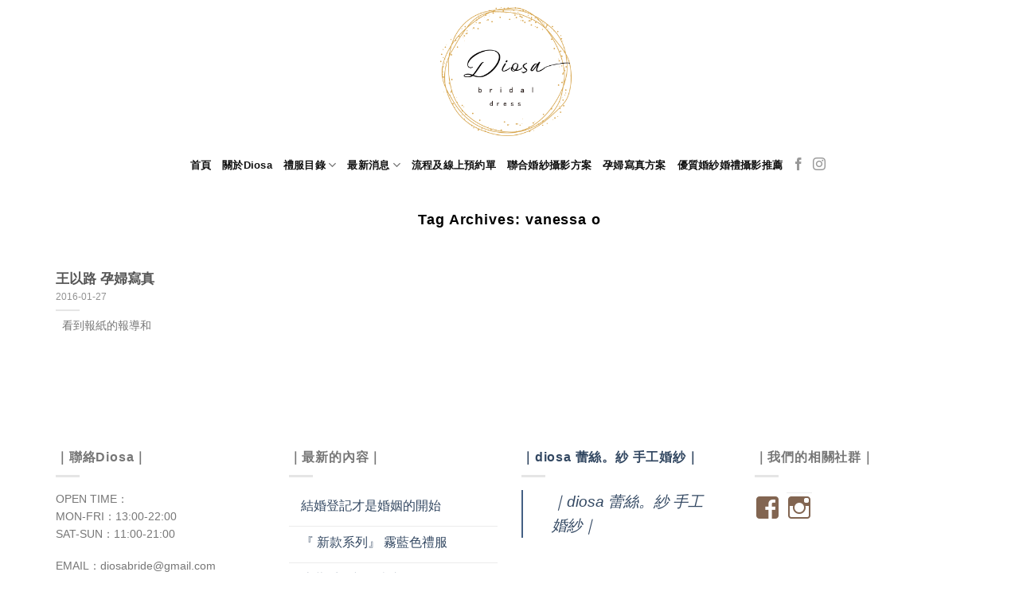

--- FILE ---
content_type: text/html; charset=UTF-8
request_url: https://diosa-bridal.com/tag/vanessa-o/
body_size: 22230
content:
<!DOCTYPE html>
<html lang="zh-TW" class="loading-site no-js">
<head><meta charset="UTF-8" /><script>if(navigator.userAgent.match(/MSIE|Internet Explorer/i)||navigator.userAgent.match(/Trident\/7\..*?rv:11/i)){var href=document.location.href;if(!href.match(/[?&]nowprocket/)){if(href.indexOf("?")==-1){if(href.indexOf("#")==-1){document.location.href=href+"?nowprocket=1"}else{document.location.href=href.replace("#","?nowprocket=1#")}}else{if(href.indexOf("#")==-1){document.location.href=href+"&nowprocket=1"}else{document.location.href=href.replace("#","&nowprocket=1#")}}}}</script><script>class RocketLazyLoadScripts{constructor(){this.triggerEvents=["keydown","mousedown","mousemove","touchmove","touchstart","touchend","wheel"],this.userEventHandler=this._triggerListener.bind(this),this.touchStartHandler=this._onTouchStart.bind(this),this.touchMoveHandler=this._onTouchMove.bind(this),this.touchEndHandler=this._onTouchEnd.bind(this),this.clickHandler=this._onClick.bind(this),this.interceptedClicks=[],window.addEventListener("pageshow",(e=>{this.persisted=e.persisted})),window.addEventListener("DOMContentLoaded",(()=>{this._preconnect3rdParties()})),this.delayedScripts={normal:[],async:[],defer:[]},this.allJQueries=[]}_addUserInteractionListener(e){document.hidden?e._triggerListener():(this.triggerEvents.forEach((t=>window.addEventListener(t,e.userEventHandler,{passive:!0}))),window.addEventListener("touchstart",e.touchStartHandler,{passive:!0}),window.addEventListener("mousedown",e.touchStartHandler),document.addEventListener("visibilitychange",e.userEventHandler))}_removeUserInteractionListener(){this.triggerEvents.forEach((e=>window.removeEventListener(e,this.userEventHandler,{passive:!0}))),document.removeEventListener("visibilitychange",this.userEventHandler)}_onTouchStart(e){"HTML"!==e.target.tagName&&(window.addEventListener("touchend",this.touchEndHandler),window.addEventListener("mouseup",this.touchEndHandler),window.addEventListener("touchmove",this.touchMoveHandler,{passive:!0}),window.addEventListener("mousemove",this.touchMoveHandler),e.target.addEventListener("click",this.clickHandler),this._renameDOMAttribute(e.target,"onclick","rocket-onclick"))}_onTouchMove(e){window.removeEventListener("touchend",this.touchEndHandler),window.removeEventListener("mouseup",this.touchEndHandler),window.removeEventListener("touchmove",this.touchMoveHandler,{passive:!0}),window.removeEventListener("mousemove",this.touchMoveHandler),e.target.removeEventListener("click",this.clickHandler),this._renameDOMAttribute(e.target,"rocket-onclick","onclick")}_onTouchEnd(e){window.removeEventListener("touchend",this.touchEndHandler),window.removeEventListener("mouseup",this.touchEndHandler),window.removeEventListener("touchmove",this.touchMoveHandler,{passive:!0}),window.removeEventListener("mousemove",this.touchMoveHandler)}_onClick(e){e.target.removeEventListener("click",this.clickHandler),this._renameDOMAttribute(e.target,"rocket-onclick","onclick"),this.interceptedClicks.push(e),e.preventDefault(),e.stopPropagation(),e.stopImmediatePropagation()}_replayClicks(){window.removeEventListener("touchstart",this.touchStartHandler,{passive:!0}),window.removeEventListener("mousedown",this.touchStartHandler),this.interceptedClicks.forEach((e=>{e.target.dispatchEvent(new MouseEvent("click",{view:e.view,bubbles:!0,cancelable:!0}))}))}_renameDOMAttribute(e,t,n){e.hasAttribute&&e.hasAttribute(t)&&(event.target.setAttribute(n,event.target.getAttribute(t)),event.target.removeAttribute(t))}_triggerListener(){this._removeUserInteractionListener(this),"loading"===document.readyState?document.addEventListener("DOMContentLoaded",this._loadEverythingNow.bind(this)):this._loadEverythingNow()}_preconnect3rdParties(){let e=[];document.querySelectorAll("script[type=rocketlazyloadscript]").forEach((t=>{if(t.hasAttribute("src")){const n=new URL(t.src).origin;n!==location.origin&&e.push({src:n,crossOrigin:t.crossOrigin||"module"===t.getAttribute("data-rocket-type")})}})),e=[...new Map(e.map((e=>[JSON.stringify(e),e]))).values()],this._batchInjectResourceHints(e,"preconnect")}async _loadEverythingNow(){this.lastBreath=Date.now(),this._delayEventListeners(),this._delayJQueryReady(this),this._handleDocumentWrite(),this._registerAllDelayedScripts(),this._preloadAllScripts(),await this._loadScriptsFromList(this.delayedScripts.normal),await this._loadScriptsFromList(this.delayedScripts.defer),await this._loadScriptsFromList(this.delayedScripts.async);try{await this._triggerDOMContentLoaded(),await this._triggerWindowLoad()}catch(e){}window.dispatchEvent(new Event("rocket-allScriptsLoaded")),this._replayClicks()}_registerAllDelayedScripts(){document.querySelectorAll("script[type=rocketlazyloadscript]").forEach((e=>{e.hasAttribute("src")?e.hasAttribute("async")&&!1!==e.async?this.delayedScripts.async.push(e):e.hasAttribute("defer")&&!1!==e.defer||"module"===e.getAttribute("data-rocket-type")?this.delayedScripts.defer.push(e):this.delayedScripts.normal.push(e):this.delayedScripts.normal.push(e)}))}async _transformScript(e){return await this._littleBreath(),new Promise((t=>{const n=document.createElement("script");[...e.attributes].forEach((e=>{let t=e.nodeName;"type"!==t&&("data-rocket-type"===t&&(t="type"),n.setAttribute(t,e.nodeValue))})),e.hasAttribute("src")?(n.addEventListener("load",t),n.addEventListener("error",t)):(n.text=e.text,t());try{e.parentNode.replaceChild(n,e)}catch(e){t()}}))}async _loadScriptsFromList(e){const t=e.shift();return t?(await this._transformScript(t),this._loadScriptsFromList(e)):Promise.resolve()}_preloadAllScripts(){this._batchInjectResourceHints([...this.delayedScripts.normal,...this.delayedScripts.defer,...this.delayedScripts.async],"preload")}_batchInjectResourceHints(e,t){var n=document.createDocumentFragment();e.forEach((e=>{if(e.src){const i=document.createElement("link");i.href=e.src,i.rel=t,"preconnect"!==t&&(i.as="script"),e.getAttribute&&"module"===e.getAttribute("data-rocket-type")&&(i.crossOrigin=!0),e.crossOrigin&&(i.crossOrigin=e.crossOrigin),n.appendChild(i)}})),document.head.appendChild(n)}_delayEventListeners(){let e={};function t(t,n){!function(t){function n(n){return e[t].eventsToRewrite.indexOf(n)>=0?"rocket-"+n:n}e[t]||(e[t]={originalFunctions:{add:t.addEventListener,remove:t.removeEventListener},eventsToRewrite:[]},t.addEventListener=function(){arguments[0]=n(arguments[0]),e[t].originalFunctions.add.apply(t,arguments)},t.removeEventListener=function(){arguments[0]=n(arguments[0]),e[t].originalFunctions.remove.apply(t,arguments)})}(t),e[t].eventsToRewrite.push(n)}function n(e,t){let n=e[t];Object.defineProperty(e,t,{get:()=>n||function(){},set(i){e["rocket"+t]=n=i}})}t(document,"DOMContentLoaded"),t(window,"DOMContentLoaded"),t(window,"load"),t(window,"pageshow"),t(document,"readystatechange"),n(document,"onreadystatechange"),n(window,"onload"),n(window,"onpageshow")}_delayJQueryReady(e){let t=window.jQuery;Object.defineProperty(window,"jQuery",{get:()=>t,set(n){if(n&&n.fn&&!e.allJQueries.includes(n)){n.fn.ready=n.fn.init.prototype.ready=function(t){e.domReadyFired?t.bind(document)(n):document.addEventListener("rocket-DOMContentLoaded",(()=>t.bind(document)(n)))};const t=n.fn.on;n.fn.on=n.fn.init.prototype.on=function(){if(this[0]===window){function e(e){return e.split(" ").map((e=>"load"===e||0===e.indexOf("load.")?"rocket-jquery-load":e)).join(" ")}"string"==typeof arguments[0]||arguments[0]instanceof String?arguments[0]=e(arguments[0]):"object"==typeof arguments[0]&&Object.keys(arguments[0]).forEach((t=>{delete Object.assign(arguments[0],{[e(t)]:arguments[0][t]})[t]}))}return t.apply(this,arguments),this},e.allJQueries.push(n)}t=n}})}async _triggerDOMContentLoaded(){this.domReadyFired=!0,await this._littleBreath(),document.dispatchEvent(new Event("rocket-DOMContentLoaded")),await this._littleBreath(),window.dispatchEvent(new Event("rocket-DOMContentLoaded")),await this._littleBreath(),document.dispatchEvent(new Event("rocket-readystatechange")),await this._littleBreath(),document.rocketonreadystatechange&&document.rocketonreadystatechange()}async _triggerWindowLoad(){await this._littleBreath(),window.dispatchEvent(new Event("rocket-load")),await this._littleBreath(),window.rocketonload&&window.rocketonload(),await this._littleBreath(),this.allJQueries.forEach((e=>e(window).trigger("rocket-jquery-load"))),await this._littleBreath();const e=new Event("rocket-pageshow");e.persisted=this.persisted,window.dispatchEvent(e),await this._littleBreath(),window.rocketonpageshow&&window.rocketonpageshow({persisted:this.persisted})}_handleDocumentWrite(){const e=new Map;document.write=document.writeln=function(t){const n=document.currentScript,i=document.createRange(),r=n.parentElement;let o=e.get(n);void 0===o&&(o=n.nextSibling,e.set(n,o));const s=document.createDocumentFragment();i.setStart(s,0),s.appendChild(i.createContextualFragment(t)),r.insertBefore(s,o)}}async _littleBreath(){Date.now()-this.lastBreath>45&&(await this._requestAnimFrame(),this.lastBreath=Date.now())}async _requestAnimFrame(){return document.hidden?new Promise((e=>setTimeout(e))):new Promise((e=>requestAnimationFrame(e)))}static run(){const e=new RocketLazyLoadScripts;e._addUserInteractionListener(e)}}RocketLazyLoadScripts.run();</script>
	
	<link rel="profile" href="https://gmpg.org/xfn/11" />
	<link rel="pingback" href="https://diosa-bridal.com/xmlrpc.php" />

	<script type="rocketlazyloadscript">(function(html){html.className = html.className.replace(/\bno-js\b/,'js')})(document.documentElement);</script>
<meta name='robots' content='index, follow, max-image-preview:large, max-snippet:-1, max-video-preview:-1' />
<!-- Jetpack Site Verification Tags -->
<meta name="google-site-verification" content="S_clZtmNs7mRz4OKseJFxYX8bmzP_o8tMKkiWwTEFeQ" />
<meta name="msvalidate.01" content="AAE53B85A99DBD154CF7E3941AD182C6" />
<script type="rocketlazyloadscript">window._wca = window._wca || [];</script>
<meta name="viewport" content="width=device-width, initial-scale=1" />
	<!-- This site is optimized with the Yoast SEO Premium plugin v19.1 (Yoast SEO v23.0) - https://yoast.com/wordpress/plugins/seo/ -->
	<title>vanessa o 彙整 - Diosa bridal dress 高級手工禮服</title><link rel="stylesheet" href="https://diosa-bridal.com/wp-content/cache/min/1/81c3c8fb7fb43e3157bcc8d401a6c3fb.css" media="all" data-minify="1" />
	<link rel="canonical" href="https://diosa-bridal.com/tag/vanessa-o/" />
	<meta property="og:locale" content="zh_TW" />
	<meta property="og:type" content="article" />
	<meta property="og:title" content="vanessa o 彙整" />
	<meta property="og:url" content="https://diosa-bridal.com/tag/vanessa-o/" />
	<meta property="og:site_name" content="Diosa bridal dress 高級手工禮服" />
	<meta name="twitter:card" content="summary_large_image" />
	<script type="application/ld+json" class="yoast-schema-graph">{"@context":"https://schema.org","@graph":[{"@type":"CollectionPage","@id":"https://diosa-bridal.com/tag/vanessa-o/","url":"https://diosa-bridal.com/tag/vanessa-o/","name":"vanessa o 彙整 - Diosa bridal dress 高級手工禮服","isPartOf":{"@id":"https://diosa-bridal.com/#website"},"breadcrumb":{"@id":"https://diosa-bridal.com/tag/vanessa-o/#breadcrumb"},"inLanguage":"zh-TW"},{"@type":"BreadcrumbList","@id":"https://diosa-bridal.com/tag/vanessa-o/#breadcrumb","itemListElement":[{"@type":"ListItem","position":1,"name":"Homepage","item":"https://diosa-bridal.com"},{"@type":"ListItem","position":2,"name":"名人系列","item":"https://diosa-bridal.com/category/celebrity-series/"},{"@type":"ListItem","position":2,"name":"藝人分享","item":"https://diosa-bridal.com/category/artists-share/"},{"@type":"ListItem","position":3,"name":"王以路 孕婦寫真","item":"https://diosa-bridal.com/%e7%8e%8b%e4%bb%a5%e8%b7%af-%e5%ad%95%e5%a9%a6%e5%af%ab%e7%9c%9f-%ef%bc%8b%ef%bc%8bdiosa-%e8%95%be%e7%b5%b2%e3%80%82%e7%b4%97-%e6%89%8b%e5%b7%a5%e5%a9%9a%e7%b4%97-%ef%bc%8b%ef%bc%8b-%e3%80%8e/"}]},{"@type":"WebSite","@id":"https://diosa-bridal.com/#website","url":"https://diosa-bridal.com/","name":"Diosa bridal dress 高級手工禮服","description":"手工婚紗/租婚紗/自助婚紗","publisher":{"@id":"https://diosa-bridal.com/#organization"},"potentialAction":[{"@type":"SearchAction","target":{"@type":"EntryPoint","urlTemplate":"https://diosa-bridal.com/?s={search_term_string}"},"query-input":"required name=search_term_string"}],"inLanguage":"zh-TW"},{"@type":"Organization","@id":"https://diosa-bridal.com/#organization","name":"Diosa bridal dress 高級手工禮服","url":"https://diosa-bridal.com/","logo":{"@type":"ImageObject","inLanguage":"zh-TW","@id":"https://diosa-bridal.com/#/schema/logo/image/","url":"https://diosa-bridal.com/wp-content/uploads/2019/04/cropped-logo-2.png","contentUrl":"https://diosa-bridal.com/wp-content/uploads/2019/04/cropped-logo-2.png","width":512,"height":512,"caption":"Diosa bridal dress 高級手工禮服"},"image":{"@id":"https://diosa-bridal.com/#/schema/logo/image/"}}]}</script>
	<!-- / Yoast SEO Premium plugin. -->


<script type="rocketlazyloadscript" data-rocket-type='application/javascript'>console.log('PixelYourSite PRO version 9.11.1.2');</script>
<link rel='dns-prefetch' href='//stats.wp.com' />
<link rel='dns-prefetch' href='//secure.gravatar.com' />
<link rel='dns-prefetch' href='//v0.wordpress.com' />

<link rel='prefetch' href='https://diosa-bridal.com/wp-content/themes/flatsome/assets/js/flatsome.js?ver=be4456ec53c49e21f6f3' />
<link rel='prefetch' href='https://diosa-bridal.com/wp-content/themes/flatsome/assets/js/chunk.slider.js?ver=3.18.2' />
<link rel='prefetch' href='https://diosa-bridal.com/wp-content/themes/flatsome/assets/js/chunk.popups.js?ver=3.18.2' />
<link rel='prefetch' href='https://diosa-bridal.com/wp-content/themes/flatsome/assets/js/chunk.tooltips.js?ver=3.18.2' />
<link rel='prefetch' href='https://diosa-bridal.com/wp-content/themes/flatsome/assets/js/woocommerce.js?ver=8e1d1e4735a78026b37a' />
<link rel="alternate" type="application/rss+xml" title="訂閱《Diosa bridal dress 高級手工禮服》&raquo; 資訊提供" href="https://diosa-bridal.com/feed/" />
<link rel="alternate" type="application/rss+xml" title="訂閱《Diosa bridal dress 高級手工禮服》&raquo; 留言的資訊提供" href="https://diosa-bridal.com/comments/feed/" />
<link rel="alternate" type="application/rss+xml" title="訂閱《Diosa bridal dress 高級手工禮服》&raquo; 標籤〈vanessa o〉的資訊提供" href="https://diosa-bridal.com/tag/vanessa-o/feed/" />
<style id='wp-emoji-styles-inline-css' type='text/css'>

	img.wp-smiley, img.emoji {
		display: inline !important;
		border: none !important;
		box-shadow: none !important;
		height: 1em !important;
		width: 1em !important;
		margin: 0 0.07em !important;
		vertical-align: -0.1em !important;
		background: none !important;
		padding: 0 !important;
	}
</style>
<style id='wp-block-library-inline-css' type='text/css'>
:root{--wp-admin-theme-color:#007cba;--wp-admin-theme-color--rgb:0,124,186;--wp-admin-theme-color-darker-10:#006ba1;--wp-admin-theme-color-darker-10--rgb:0,107,161;--wp-admin-theme-color-darker-20:#005a87;--wp-admin-theme-color-darker-20--rgb:0,90,135;--wp-admin-border-width-focus:2px;--wp-block-synced-color:#7a00df;--wp-block-synced-color--rgb:122,0,223;--wp-bound-block-color:#9747ff}@media (min-resolution:192dpi){:root{--wp-admin-border-width-focus:1.5px}}.wp-element-button{cursor:pointer}:root{--wp--preset--font-size--normal:16px;--wp--preset--font-size--huge:42px}:root .has-very-light-gray-background-color{background-color:#eee}:root .has-very-dark-gray-background-color{background-color:#313131}:root .has-very-light-gray-color{color:#eee}:root .has-very-dark-gray-color{color:#313131}:root .has-vivid-green-cyan-to-vivid-cyan-blue-gradient-background{background:linear-gradient(135deg,#00d084,#0693e3)}:root .has-purple-crush-gradient-background{background:linear-gradient(135deg,#34e2e4,#4721fb 50%,#ab1dfe)}:root .has-hazy-dawn-gradient-background{background:linear-gradient(135deg,#faaca8,#dad0ec)}:root .has-subdued-olive-gradient-background{background:linear-gradient(135deg,#fafae1,#67a671)}:root .has-atomic-cream-gradient-background{background:linear-gradient(135deg,#fdd79a,#004a59)}:root .has-nightshade-gradient-background{background:linear-gradient(135deg,#330968,#31cdcf)}:root .has-midnight-gradient-background{background:linear-gradient(135deg,#020381,#2874fc)}.has-regular-font-size{font-size:1em}.has-larger-font-size{font-size:2.625em}.has-normal-font-size{font-size:var(--wp--preset--font-size--normal)}.has-huge-font-size{font-size:var(--wp--preset--font-size--huge)}.has-text-align-center{text-align:center}.has-text-align-left{text-align:left}.has-text-align-right{text-align:right}#end-resizable-editor-section{display:none}.aligncenter{clear:both}.items-justified-left{justify-content:flex-start}.items-justified-center{justify-content:center}.items-justified-right{justify-content:flex-end}.items-justified-space-between{justify-content:space-between}.screen-reader-text{border:0;clip:rect(1px,1px,1px,1px);-webkit-clip-path:inset(50%);clip-path:inset(50%);height:1px;margin:-1px;overflow:hidden;padding:0;position:absolute;width:1px;word-wrap:normal!important}.screen-reader-text:focus{background-color:#ddd;clip:auto!important;-webkit-clip-path:none;clip-path:none;color:#444;display:block;font-size:1em;height:auto;left:5px;line-height:normal;padding:15px 23px 14px;text-decoration:none;top:5px;width:auto;z-index:100000}html :where(.has-border-color){border-style:solid}html :where([style*=border-top-color]){border-top-style:solid}html :where([style*=border-right-color]){border-right-style:solid}html :where([style*=border-bottom-color]){border-bottom-style:solid}html :where([style*=border-left-color]){border-left-style:solid}html :where([style*=border-width]){border-style:solid}html :where([style*=border-top-width]){border-top-style:solid}html :where([style*=border-right-width]){border-right-style:solid}html :where([style*=border-bottom-width]){border-bottom-style:solid}html :where([style*=border-left-width]){border-left-style:solid}html :where(img[class*=wp-image-]){height:auto;max-width:100%}:where(figure){margin:0 0 1em}html :where(.is-position-sticky){--wp-admin--admin-bar--position-offset:var(--wp-admin--admin-bar--height,0px)}@media screen and (max-width:600px){html :where(.is-position-sticky){--wp-admin--admin-bar--position-offset:0px}}
</style>
<style id='woocommerce-inline-inline-css' type='text/css'>
.woocommerce form .form-row .required { visibility: visible; }
</style>
<style id='jetpack_facebook_likebox-inline-css' type='text/css'>
.widget_facebook_likebox {
	overflow: hidden;
}

</style>

<style id='flatsome-main-inline-css' type='text/css'>
@font-face {
				font-family: "fl-icons";
				font-display: block;
				src: url(https://diosa-bridal.com/wp-content/themes/flatsome/assets/css/icons/fl-icons.eot?v=3.18.2);
				src:
					url(https://diosa-bridal.com/wp-content/themes/flatsome/assets/css/icons/fl-icons.eot#iefix?v=3.18.2) format("embedded-opentype"),
					url(https://diosa-bridal.com/wp-content/themes/flatsome/assets/css/icons/fl-icons.woff2?v=3.18.2) format("woff2"),
					url(https://diosa-bridal.com/wp-content/themes/flatsome/assets/css/icons/fl-icons.ttf?v=3.18.2) format("truetype"),
					url(https://diosa-bridal.com/wp-content/themes/flatsome/assets/css/icons/fl-icons.woff?v=3.18.2) format("woff"),
					url(https://diosa-bridal.com/wp-content/themes/flatsome/assets/css/icons/fl-icons.svg?v=3.18.2#fl-icons) format("svg");
			}
</style>



<script type="rocketlazyloadscript" data-rocket-type="text/javascript" src="https://diosa-bridal.com/wp-includes/js/jquery/jquery.min.js?ver=3.7.1" id="jquery-core-js"></script>
<script type="rocketlazyloadscript" data-rocket-type="text/javascript" src="https://diosa-bridal.com/wp-includes/js/jquery/jquery-migrate.min.js?ver=3.4.1" id="jquery-migrate-js" defer></script>
<script type="text/javascript" src="https://stats.wp.com/s-202523.js" id="woocommerce-analytics-js" defer="defer" data-wp-strategy="defer"></script>
<script type="rocketlazyloadscript" data-rocket-type="text/javascript" src="https://diosa-bridal.com/wp-content/plugins/pixelyoursite-pro/dist/scripts/js.cookie-2.1.3.min.js?ver=2.1.3" id="js-cookie-pys-js" defer></script>
<script type="rocketlazyloadscript" data-rocket-type="text/javascript" src="https://diosa-bridal.com/wp-content/plugins/pixelyoursite-pro/dist/scripts/jquery.bind-first-0.2.3.min.js?ver=e15d2d54c3fc4200780c9986a9507ac6" id="jquery-bind-first-js" defer></script>
<script type="text/javascript" id="pys-js-extra">
/* <![CDATA[ */
var pysOptions = {"staticEvents":{"facebook":{"init_event":[{"delay":0,"type":"static","name":"PageView","pixelIds":["1749745221937240"],"params":{"tags":"bonnie, Diosa \u624b\u4f5c\u5a5a\u7d17, tscd, vanessa o, \u5a5a\u651d\u5c0f\u6b66, \u5b55\u5a66, \u5c0f\u6e05\u65b0, \u5c0f\u9b5a, \u6027\u611f, \u624b\u5de5\u5a5a\u7d17, \u665a\u79ae\u670d, \u738b\u4ee5\u8def","post_category":"\u540d\u4eba\u7cfb\u5217, \u85dd\u4eba\u5206\u4eab","page_title":"vanessa o","post_type":"tag","post_id":76,"plugin":"PixelYourSite","event_url":"diosa-bridal.com\/tag\/vanessa-o\/","user_role":"guest"},"e_id":"init_event","ids":[],"hasTimeWindow":false,"timeWindow":0,"eventID":"","woo_order":"","edd_order":""}]}},"dynamicEvents":[],"triggerEvents":[],"triggerEventTypes":[],"facebook":{"pixelIds":["1749745221937240"],"advancedMatchingEnabled":false,"advancedMatching":[],"removeMetadata":false,"wooVariableAsSimple":false,"serverApiEnabled":false,"wooCRSendFromServer":false,"send_external_id":true},"debug":"","siteUrl":"https:\/\/diosa-bridal.com","ajaxUrl":"https:\/\/diosa-bridal.com\/wp-admin\/admin-ajax.php","ajax_event":"430ed3cadd","trackUTMs":"1","trackTrafficSource":"1","user_id":"0","enable_lading_page_param":"1","cookie_duration":"7","enable_event_day_param":"1","enable_event_month_param":"1","enable_event_time_param":"1","enable_remove_target_url_param":"1","enable_remove_download_url_param":"1","visit_data_model":"first_visit","last_visit_duration":"60","enable_auto_save_advance_matching":"1","advance_matching_fn_names":["first_name","first-name","first name","name"],"advance_matching_ln_names":["last_name","last-name","last name"],"advance_matching_tel_names":["phone","tel"],"enable_success_send_form":"","enable_automatic_events":"","enable_event_video":"1","ajaxForServerEvent":"1","send_external_id":"1","external_id_expire":"180","gdpr":{"ajax_enabled":false,"all_disabled_by_api":false,"facebook_disabled_by_api":false,"tiktok_disabled_by_api":false,"analytics_disabled_by_api":false,"google_ads_disabled_by_api":false,"pinterest_disabled_by_api":false,"bing_disabled_by_api":false,"externalID_disabled_by_api":false,"facebook_prior_consent_enabled":true,"tiktok_prior_consent_enabled":true,"analytics_prior_consent_enabled":true,"google_ads_prior_consent_enabled":true,"pinterest_prior_consent_enabled":true,"bing_prior_consent_enabled":true,"cookiebot_integration_enabled":false,"cookiebot_facebook_consent_category":"marketing","cookiebot_tiktok_consent_category":"marketing","cookiebot_analytics_consent_category":"statistics","cookiebot_google_ads_consent_category":"marketing","cookiebot_pinterest_consent_category":"marketing","cookiebot_bing_consent_category":"marketing","cookie_notice_integration_enabled":false,"cookie_law_info_integration_enabled":false,"real_cookie_banner_integration_enabled":false,"consent_magic_integration_enabled":false},"cookie":{"disabled_all_cookie":false,"disabled_start_session_cookie":false,"disabled_advanced_form_data_cookie":false,"disabled_landing_page_cookie":false,"disabled_first_visit_cookie":false,"disabled_trafficsource_cookie":false,"disabled_utmTerms_cookie":false,"disabled_utmId_cookie":false},"tracking_analytics":{"TrafficSource":"www.google.com","TrafficLanding":"https:\/\/diosa-bridal.com\/tag\/vanessa-o\/","TrafficUtms":[],"TrafficUtmsId":[]},"automatic":{"enable_youtube":true,"enable_vimeo":true,"enable_video":true},"woo":{"enabled":true,"enabled_save_data_to_orders":true,"addToCartOnButtonEnabled":true,"addToCartOnButtonValueEnabled":true,"addToCartOnButtonValueOption":"price","woo_purchase_on_transaction":true,"singleProductId":null,"affiliateEnabled":false,"removeFromCartSelector":"form.woocommerce-cart-form .remove","addToCartCatchMethod":"add_cart_hook","is_order_received_page":false,"containOrderId":false,"affiliateEventName":"Lead"},"edd":{"enabled":false}};
/* ]]> */
</script>
<script type="rocketlazyloadscript" data-minify="1" data-rocket-type="text/javascript" src="https://diosa-bridal.com/wp-content/cache/min/1/wp-content/plugins/pixelyoursite-pro/dist/scripts/public.js?ver=1708522882" id="pys-js" defer></script>
<link rel="https://api.w.org/" href="https://diosa-bridal.com/wp-json/" /><link rel="alternate" type="application/json" href="https://diosa-bridal.com/wp-json/wp/v2/tags/76" /><link rel="EditURI" type="application/rsd+xml" title="RSD" href="https://diosa-bridal.com/xmlrpc.php?rsd" />

	<style>img#wpstats{display:none}</style>
		<style>.bg{opacity: 0; transition: opacity 1s; -webkit-transition: opacity 1s;} .bg-loaded{opacity: 1;}</style>	<noscript><style>.woocommerce-product-gallery{ opacity: 1 !important; }</style></noscript>
	<meta name="generator" content="Elementor 3.22.3; features: e_optimized_assets_loading, additional_custom_breakpoints; settings: css_print_method-external, google_font-enabled, font_display-auto">
			<style id="wpsp-style-frontend"></style>
			<link rel="icon" href="https://diosa-bridal.com/wp-content/uploads/2019/04/cropped-logo-2.png" sizes="32x32" />
<link rel="icon" href="https://diosa-bridal.com/wp-content/uploads/2019/04/cropped-logo-2.png" sizes="192x192" />
<link rel="apple-touch-icon" href="https://diosa-bridal.com/wp-content/uploads/2019/04/cropped-logo-2.png" />
<meta name="msapplication-TileImage" content="https://diosa-bridal.com/wp-content/uploads/2019/04/cropped-logo-2.png" />
<style id="custom-css" type="text/css">:root {--primary-color: #446084;--fs-color-primary: #446084;--fs-color-secondary: #d26e4b;--fs-color-success: #7a9c59;--fs-color-alert: #b20000;--fs-experimental-link-color: #334862;--fs-experimental-link-color-hover: #111;}.tooltipster-base {--tooltip-color: #fff;--tooltip-bg-color: #000;}.off-canvas-right .mfp-content, .off-canvas-left .mfp-content {--drawer-width: 300px;}.off-canvas .mfp-content.off-canvas-cart {--drawer-width: 360px;}html{background-color:#ffffff!important;}.container-width, .full-width .ubermenu-nav, .container, .row{max-width: 1170px}.row.row-collapse{max-width: 1140px}.row.row-small{max-width: 1162.5px}.row.row-large{max-width: 1200px}body.framed, body.framed header, body.framed .header-wrapper, body.boxed, body.boxed header, body.boxed .header-wrapper, body.boxed .is-sticky-section{ max-width: 1200px}.sticky-add-to-cart--active, #wrapper,#main,#main.dark{background-color: #ffffff}.header-main{height: 180px}#logo img{max-height: 180px}#logo{width:260px;}#logo a{max-width:250px;}.header-bottom{min-height: 55px}.header-top{min-height: 30px}.transparent .header-main{height: 36px}.transparent #logo img{max-height: 36px}.has-transparent + .page-title:first-of-type,.has-transparent + #main > .page-title,.has-transparent + #main > div > .page-title,.has-transparent + #main .page-header-wrapper:first-of-type .page-title{padding-top: 86px;}.transparent .header-wrapper{background-color: #ffffff!important;}.transparent .top-divider{display: none;}.header.show-on-scroll,.stuck .header-main{height:70px!important}.stuck #logo img{max-height: 70px!important}.header-bg-color {background-color: #ffffff}.header-bottom {background-color: #ffffff}.stuck .header-main .nav > li > a{line-height: 50px }@media (max-width: 549px) {.header-main{height: 70px}#logo img{max-height: 70px}}.nav-dropdown{font-size:100%}.breadcrumbs{text-transform: none;}button,.button{text-transform: none;}.nav > li > a, .links > li > a{text-transform: none;}.section-title span{text-transform: none;}h3.widget-title,span.widget-title{text-transform: none;}@media screen and (min-width: 550px){.products .box-vertical .box-image{min-width: 300px!important;width: 300px!important;}}.nav-vertical-fly-out > li + li {border-top-width: 1px; border-top-style: solid;}/* Custom CSS */body {font-weight: normal!important;font-family:Arial, 微軟正黑體, 蘋果儷中黑, sans-serif!important;}h1, h2, h3, h4, h5, h6, p {font-family:Arial, 微軟正黑體, 蘋果儷中黑, sans-serif!important;}h1 {font-size:22px;}h1 {font-weight: 900!important;color:#000;}h2 {font-size:18px;}h3 {font-size:16px;}h4, h5, h6, p {font-size:14px;}h4 a {color:#826551;}h4 a:hover {color:#000;}.nav > li > a:hover {color:#826551;}.nav > li.active > a {color:#826551;}.nav-uppercase > li > a {text-transform: capitalize;}.ls-container {z-index: 1;}.ban-2 .jet-banner.jet-effect-chico .jet-banner__title {padding: 30% 60% 20px 0%;}.ban-1 .jet-banner.jet-effect-chico .jet-banner__title {margin: 20% 0% 0% 0%!important;padding: 20% 0 0px 0;}.elementor-1936 .elementor-element.elementor-element-8e8388c .jet-banner__title {text-shadow: rgb(149, 144, 144) 3px 5px 7px;}.ban-4 .jet-banner.jet-effect-chico .jet-banner__title {padding: 20% 0% 20px 8%;}.ban-5 .jet-banner.jet-effect-chico .jet-banner__title {padding: 55% 0 20px 0;}.badge.post-date {display: none;}.nav > li > a, .nav-dropdown > li > a, .nav-column > li > a {color: #111;}a.icon:not(.button) {font-size: 16px;}.post-title ,.page-title {font-family:Arial, 微軟正黑體, 蘋果儷中黑, sans-serif;}.large-10 {max-width: 100%;-ms-flex-preferred-size: 100%;flex-basis: 100%;}.elementor-1934 .elementor-element.elementor-element-d064d76.elementor-widget-heading .elementor-heading-title:hover ,.elementor-1934 .elementor-element.elementor-element-91bde04.elementor-widget-heading .elementor-heading-title:hover ,.elementor-1934 .elementor-element.elementor-element-72ed3ca.elementor-widget-heading .elementor-heading-title:hover{color:#333;}.is-uppercase, .uppercase {text-transform: none;}article img {margin-bottom:10px!important;}.comments-area {display:none;}.box-image .image-cover{padding-top:1px!important;}.image-cover img{position:initial;}.large-3 { max-width:16.6667%;-ms-flex-preferred-size: 16.6667%;flex-basis:16.6667%;}.large-9 {max-width: 83.3333%;-ms-flex-preferred-size: 83.3333%;flex-basis: 83.3333%;}.elementor-21 .elementor-element.elementor-element-c1e1f5e a.elementor-button, .elementor-21 .elementor-element.elementor-element-c1e1f5e .elementor-button ,.elementor-21 .elementor-element.elementor-element-71e300b a.elementor-button, .elementor-21 .elementor-element.elementor-element-71e300b .elementor-button {width: 100%;}.genericon {font-size: 32px!important;}.genericon-facebook::before {color:#826551;}.genericon-instagram::before {color:#826551;}.nav-pagination > li > .current, .nav-pagination > li > span:hover, .nav-pagination > li > a:hover {border-color: #826551;background-color: #826551;}pagination > li > span, .nav-pagination > li > a {border:1px solid currentColor;}.footer-1, .footer-2 {border-top: 0px solid rgba(0,0,0,0);}/*.nav > li > a {font-family: "Dancing Script", sans-serif!important;font-weight: normal;font-size: 16px;font-weight: 400;}.nav-dropdown li {width: 130px;}*/.cat-item-174 {display:none!important;}.elementor-widget-theme-post-title .elementor-heading-title {font-family:Arial, 微軟正黑體, 蘋果儷中黑, sans-serif!important;}.elementor-5772 .elementor-element.elementor-element-405b7ff.elementor-posts--thumbnail-top .elementor-post__thumbnail__link {margin-bottom: 0px;}.nav-column > li > a ,.nav-dropdown > li > a {font-size: 12px;}/* Custom CSS Tablet */@media (max-width: 849px){.large-9 {max-width: 100%;-ms-flex-preferred-size: 100%;flex-basis: 100%;}}/* Custom CSS Mobile */@media (max-width: 549px){.elementor-1936 .elementor-element.elementor-element-3edc707 .jet-banner__title {font-size: 28px;}.ban-1 .jet-banner.jet-effect-chico .jet-banner__title {margin: 15% 0% 0% 0%!important;padding: 15% 0 0px 0;}.ban-2 .jet-banner.jet-effect-chico .jet-banner__title {padding: 30% 0% 0px 0%;}.ban-5 .jet-banner.jet-effect-chico .jet-banner__title {padding: 28% 0 20px 0;}.elementor-2055 .elementor-element.elementor-element-5e5d0836 .jet-banner__title {font-size: 14px;}}.label-new.menu-item > a:after{content:"New";}.label-hot.menu-item > a:after{content:"Hot";}.label-sale.menu-item > a:after{content:"Sale";}.label-popular.menu-item > a:after{content:"Popular";}</style><style id="kirki-inline-styles"></style><noscript><style id="rocket-lazyload-nojs-css">.rll-youtube-player, [data-lazy-src]{display:none !important;}</style></noscript></head>

<body data-rsssl=1 class="archive tag tag-vanessa-o tag-76 theme-flatsome woocommerce-no-js wp-schema-pro-2.7.3 lightbox nav-dropdown-has-arrow nav-dropdown-has-shadow nav-dropdown-has-border elementor-default elementor-kit-6982">


<a class="skip-link screen-reader-text" href="#main">Skip to content</a>

<div id="wrapper">

	
	<header id="header" class="header has-sticky sticky-jump">
		<div class="header-wrapper">
			<div id="masthead" class="header-main show-logo-center hide-for-sticky">
      <div class="header-inner flex-row container logo-center medium-logo-center" role="navigation">

          <!-- Logo -->
          <div id="logo" class="flex-col logo">
            
<!-- Header logo -->
<a href="https://diosa-bridal.com/" title="Diosa bridal dress 高級手工禮服 - 手工婚紗/租婚紗/自助婚紗" rel="home">
		<img fetchpriority="high" width="300" height="300" src="data:image/svg+xml,%3Csvg%20xmlns='http://www.w3.org/2000/svg'%20viewBox='0%200%20300%20300'%3E%3C/svg%3E" class="header_logo header-logo" alt="Diosa bridal dress 高級手工禮服" data-lazy-src="https://diosa-bridal.com/wp-content/uploads/2019/04/logo-2.png"/><noscript><img fetchpriority="high" width="300" height="300" src="https://diosa-bridal.com/wp-content/uploads/2019/04/logo-2.png" class="header_logo header-logo" alt="Diosa bridal dress 高級手工禮服"/></noscript><img  width="300" height="300" src="data:image/svg+xml,%3Csvg%20xmlns='http://www.w3.org/2000/svg'%20viewBox='0%200%20300%20300'%3E%3C/svg%3E" class="header-logo-dark" alt="Diosa bridal dress 高級手工禮服" data-lazy-src="https://diosa-bridal.com/wp-content/uploads/2019/04/logo-2.png"/><noscript><img  width="300" height="300" src="https://diosa-bridal.com/wp-content/uploads/2019/04/logo-2.png" class="header-logo-dark" alt="Diosa bridal dress 高級手工禮服"/></noscript></a>
          </div>

          <!-- Mobile Left Elements -->
          <div class="flex-col show-for-medium flex-left">
            <ul class="mobile-nav nav nav-left ">
              <li class="nav-icon has-icon">
  		<a href="#" data-open="#main-menu" data-pos="left" data-bg="main-menu-overlay" data-color="" class="is-small" aria-label="Menu" aria-controls="main-menu" aria-expanded="false">

		  <i class="icon-menu" ></i>
		  		</a>
	</li>
            </ul>
          </div>

          <!-- Left Elements -->
          <div class="flex-col hide-for-medium flex-left
            ">
            <ul class="header-nav header-nav-main nav nav-left  nav-uppercase" >
                          </ul>
          </div>

          <!-- Right Elements -->
          <div class="flex-col hide-for-medium flex-right">
            <ul class="header-nav header-nav-main nav nav-right  nav-uppercase">
                          </ul>
          </div>

          <!-- Mobile Right Elements -->
          <div class="flex-col show-for-medium flex-right">
            <ul class="mobile-nav nav nav-right ">
                          </ul>
          </div>

      </div>

      </div>
<div id="wide-nav" class="header-bottom wide-nav flex-has-center hide-for-medium">
    <div class="flex-row container">

            
                        <div class="flex-col hide-for-medium flex-center">
                <ul class="nav header-nav header-bottom-nav nav-center  nav-uppercase">
                    <li id="menu-item-2329" class="menu-item menu-item-type-post_type menu-item-object-page menu-item-home menu-item-2329 menu-item-design-default"><a href="https://diosa-bridal.com/" class="nav-top-link">首頁</a></li>
<li id="menu-item-2330" class="menu-item menu-item-type-post_type menu-item-object-page menu-item-2330 menu-item-design-default"><a href="https://diosa-bridal.com/%e9%97%9c%e6%96%bc%e6%88%91%e5%80%91/" class="nav-top-link">關於diosa</a></li>
<li id="menu-item-2348" class="menu-item menu-item-type-post_type menu-item-object-page menu-item-has-children menu-item-2348 menu-item-design-default has-dropdown"><a href="https://diosa-bridal.com/%e7%a6%ae%e6%9c%8d%e7%9b%ae%e9%8c%84/" class="nav-top-link" aria-expanded="false" aria-haspopup="menu">禮服目錄<i class="icon-angle-down" ></i></a>
<ul class="sub-menu nav-dropdown nav-dropdown-default">
	<li id="menu-item-5924" class="menu-item menu-item-type-custom menu-item-object-custom menu-item-has-children menu-item-5924 nav-dropdown-col"><a href="#">新款/實穿分享</a>
	<ul class="sub-menu nav-column nav-dropdown-default">
		<li id="menu-item-7424" class="menu-item menu-item-type-taxonomy menu-item-object-product_cat menu-item-7424"><a href="https://diosa-bridal.com/product-category/%e6%96%b0%e6%ac%benew/">新款NEW</a></li>
		<li id="menu-item-2821" class="menu-item menu-item-type-post_type menu-item-object-page menu-item-2821"><a href="https://diosa-bridal.com/%e6%96%b0%e5%a8%98%e5%af%a6%e7%a9%bf%e5%88%86%e4%ba%ab/">新娘實穿分享</a></li>
		<li id="menu-item-7480" class="menu-item menu-item-type-post_type menu-item-object-page menu-item-7480"><a href="https://diosa-bridal.com/%e5%ad%95%e5%a9%a6%e7%a6%ae%e6%9c%8d%e5%af%a6%e7%a9%bf/">孕婦禮服實穿</a></li>
		<li id="menu-item-2352" class="menu-item menu-item-type-post_type menu-item-object-page menu-item-2352"><a href="https://diosa-bridal.com/%e5%90%8d%e4%ba%ba%e7%b3%bb%e5%88%97/">名人系列</a></li>
	</ul>
</li>
	<li id="menu-item-5778" class="menu-item menu-item-type-taxonomy menu-item-object-product_cat menu-item-has-children menu-item-5778 nav-dropdown-col"><a href="https://diosa-bridal.com/product-category/%e5%93%81%e7%89%8c%e7%a6%ae%e6%9c%8d/">品牌禮服</a>
	<ul class="sub-menu nav-column nav-dropdown-default">
		<li id="menu-item-5913" class="menu-item menu-item-type-taxonomy menu-item-object-product_cat menu-item-5913"><a href="https://diosa-bridal.com/product-category/%e5%93%81%e7%89%8c%e7%a6%ae%e6%9c%8d/casablanca/">Casablanca</a></li>
		<li id="menu-item-5914" class="menu-item menu-item-type-taxonomy menu-item-object-product_cat menu-item-5914"><a href="https://diosa-bridal.com/product-category/%e5%93%81%e7%89%8c%e7%a6%ae%e6%9c%8d/ida-torez/">Ida Torez</a></li>
		<li id="menu-item-5915" class="menu-item menu-item-type-taxonomy menu-item-object-product_cat menu-item-5915"><a href="https://diosa-bridal.com/product-category/%e5%93%81%e7%89%8c%e7%a6%ae%e6%9c%8d/pollardi/">Pollardi</a></li>
	</ul>
</li>
	<li id="menu-item-2354" class="menu-item menu-item-type-taxonomy menu-item-object-product_cat menu-item-has-children menu-item-2354 nav-dropdown-col"><a href="https://diosa-bridal.com/product-category/%e7%a6%ae%e6%9c%8d%e5%88%86%e9%a1%9e%e7%9b%ae%e9%8c%84/">禮服分類目錄</a>
	<ul class="sub-menu nav-column nav-dropdown-default">
		<li id="menu-item-6331" class="menu-item menu-item-type-taxonomy menu-item-object-product_cat menu-item-6331"><a href="https://diosa-bridal.com/product-category/%e7%a6%ae%e6%9c%8d%e5%88%86%e9%a1%9e%e7%9b%ae%e9%8c%84/%e5%ad%95%e5%a9%a6%e7%a6%ae%e6%9c%8d/">孕婦禮服</a></li>
		<li id="menu-item-5921" class="menu-item menu-item-type-taxonomy menu-item-object-product_cat menu-item-5921"><a href="https://diosa-bridal.com/product-category/%e7%a6%ae%e6%9c%8d%e5%88%86%e9%a1%9e%e7%9b%ae%e9%8c%84/%e7%99%bd%e7%b4%97/">白紗</a></li>
		<li id="menu-item-5918" class="menu-item menu-item-type-taxonomy menu-item-object-product_cat menu-item-5918"><a href="https://diosa-bridal.com/product-category/%e7%a6%ae%e6%9c%8d%e5%88%86%e9%a1%9e%e7%9b%ae%e9%8c%84/%e6%99%9a%e7%a6%ae%e6%9c%8d/">晚禮服</a></li>
		<li id="menu-item-5917" class="menu-item menu-item-type-taxonomy menu-item-object-product_cat menu-item-5917"><a href="https://diosa-bridal.com/product-category/%e7%a6%ae%e6%9c%8d%e5%88%86%e9%a1%9e%e7%9b%ae%e9%8c%84/%e8%bc%95%e5%a9%9a%e7%b4%97/">時裝婚紗</a></li>
		<li id="menu-item-6462" class="menu-item menu-item-type-taxonomy menu-item-object-product_cat menu-item-6462"><a href="https://diosa-bridal.com/product-category/%e5%b0%8f%e5%a5%b3%e7%94%9f%e7%a6%ae%e6%9c%8d/">小女生禮服</a></li>
	</ul>
</li>
</ul>
</li>
<li id="menu-item-2337" class="menu-item menu-item-type-custom menu-item-object-custom menu-item-has-children menu-item-2337 menu-item-design-default has-dropdown"><a href="#" class="nav-top-link" aria-expanded="false" aria-haspopup="menu">最新消息<i class="icon-angle-down" ></i></a>
<ul class="sub-menu nav-dropdown nav-dropdown-default">
	<li id="menu-item-2404" class="menu-item menu-item-type-taxonomy menu-item-object-category menu-item-2404"><a href="https://diosa-bridal.com/category/news/">最新消息</a></li>
	<li id="menu-item-2340" class="menu-item menu-item-type-taxonomy menu-item-object-category menu-item-2340"><a href="https://diosa-bridal.com/category/trend/">婚紗趨勢與好文分享</a></li>
</ul>
</li>
<li id="menu-item-2336" class="menu-item menu-item-type-post_type menu-item-object-page menu-item-2336 menu-item-design-default"><a href="https://diosa-bridal.com/%e7%b7%9a%e4%b8%8a%e9%a0%90%e7%b4%84%e5%96%ae/" class="nav-top-link">流程及線上預約單</a></li>
<li id="menu-item-7450" class="menu-item menu-item-type-post_type menu-item-object-page menu-item-7450 menu-item-design-default"><a href="https://diosa-bridal.com/diosa%e9%a2%a8%e6%a0%bc%e5%a9%9a%e7%b4%97%e6%96%b9%e6%a1%88/" class="nav-top-link">聯合婚紗攝影方案</a></li>
<li id="menu-item-2333" class="menu-item menu-item-type-post_type menu-item-object-page menu-item-2333 menu-item-design-default"><a href="https://diosa-bridal.com/%e5%ad%95%e5%a9%a6%e5%af%ab%e7%9c%9f%e6%96%b9%e6%a1%88/" class="nav-top-link">孕婦寫真方案</a></li>
<li id="menu-item-2334" class="menu-item menu-item-type-post_type menu-item-object-page menu-item-2334 menu-item-design-default"><a href="https://diosa-bridal.com/%e5%a9%9a%e7%a6%ae%e6%94%9d%e5%bd%b1%e5%b8%ab%e6%8e%a8%e8%96%a6/" class="nav-top-link">優質婚紗婚禮攝影推薦</a></li>
<li class="html header-social-icons ml-0">
	<div class="social-icons follow-icons" ><a href="http://url" target="_blank" data-label="Facebook" class="icon plain facebook tooltip" title="Follow on Facebook" aria-label="Follow on Facebook" rel="noopener nofollow" ><i class="icon-facebook" ></i></a><a href="http://url" target="_blank" data-label="Instagram" class="icon plain instagram tooltip" title="Follow on Instagram" aria-label="Follow on Instagram" rel="noopener nofollow" ><i class="icon-instagram" ></i></a></div></li>
                </ul>
            </div>
            
            
            
    </div>
</div>

<div class="header-bg-container fill"><div class="header-bg-image fill"></div><div class="header-bg-color fill"></div></div>		</div>
	</header>

	
	<main id="main" class="">

<div id="content" class="blog-wrapper blog-archive page-wrapper">
		<header class="archive-page-header">
	<div class="row">
	<div class="large-12 text-center col">
	<h1 class="page-title is-large uppercase">
		Tag Archives: <span>vanessa o</span>	</h1>
		</div>
	</div>
</header>

<div class="row align-center">
	<div class="large-10 col">
	
		<div id="post-list">
		
		
  
    <div id="row-327862341" class="row large-columns-3 medium-columns- small-columns-1 row-masonry" data-packery-options='{"itemSelector": ".col", "gutter": 0, "presentageWidth" : true}'>

  <div class="col post-item" >
			<div class="col-inner">
				<div class="box box-text-bottom box-blog-post has-hover">
          					<div class="box-text text-left" >
					<div class="box-text-inner blog-post-inner">

					
										<h5 class="post-title is-large ">
						<a href="https://diosa-bridal.com/%e7%8e%8b%e4%bb%a5%e8%b7%af-%e5%ad%95%e5%a9%a6%e5%af%ab%e7%9c%9f-%ef%bc%8b%ef%bc%8bdiosa-%e8%95%be%e7%b5%b2%e3%80%82%e7%b4%97-%e6%89%8b%e5%b7%a5%e5%a9%9a%e7%b4%97-%ef%bc%8b%ef%bc%8b-%e3%80%8e/" class="plain">王以路 孕婦寫真</a>
					</h5>
					<div class="post-meta is-small op-8">2016-01-27</div>					<div class="is-divider"></div>
										<p class="from_the_blog_excerpt ">
						&nbsp; 看到報紙的報導和					</p>
					                    
					
					
					</div>
					</div>
									</div>
			</div>
		</div></div>
			</div>
	</div>

</div>

</div>


</main>

<footer id="footer" class="footer-wrapper">

	
<!-- FOOTER 1 -->
<div class="footer-widgets footer footer-1">
		<div class="row large-columns-4 mb-0">
	   		<div id="text-2" class="col pb-0 widget widget_text"><span class="widget-title">｜聯絡Diosa｜</span><div class="is-divider small"></div>			<div class="textwidget"><p>OPEN TIME：<br />
MON-FRI：13:00-22:00<br />
SAT-SUN：11:00-21:00</p>
<p>EMAIL：<a href="/cdn-cgi/l/email-protection" class="__cf_email__" data-cfemail="afcbc6c0dccecdddc6cbcaefc8c2cec6c381ccc0c2">[email&#160;protected]</a><br />
TEL：886 2 2758 8707<br />
ADDRESS：台北市信義區忠孝東路四段500號10F-1（國父紀念館站四號出口）<br />
採預約制不對外開放參觀</p>
</div>
		</div>		<div id="flatsome_recent_posts-2" class="col pb-0 widget flatsome_recent_posts">		<span class="widget-title">｜最新的內容｜</span><div class="is-divider small"></div>		<ul>		
		
		<li class="recent-blog-posts-li">
			<div class="flex-row recent-blog-posts align-top pt-half pb-half">
				<div class="flex-col mr-half">
					<div class="badge post-date  badge-square">
							<div class="badge-inner bg-fill" style="background: url(https://diosa-bridal.com/wp-content/uploads/2023/09/CKY05829.jpg); border:0;">
                                							</div>
					</div>
				</div>
				<div class="flex-col flex-grow">
					  <a href="https://diosa-bridal.com/%e7%b5%90%e5%a9%9a%e7%99%bb%e8%a8%98%e6%89%8d%e6%98%af%e5%a9%9a%e5%a7%bb%e7%9a%84%e9%96%8b%e5%a7%8b/" title="結婚登記才是婚姻的開始">結婚登記才是婚姻的開始</a>
				   	  <span class="post_comments op-7 block is-xsmall"><a href="https://diosa-bridal.com/%e7%b5%90%e5%a9%9a%e7%99%bb%e8%a8%98%e6%89%8d%e6%98%af%e5%a9%9a%e5%a7%bb%e7%9a%84%e9%96%8b%e5%a7%8b/#respond"></a></span>
				</div>
			</div>
		</li>
		
		
		<li class="recent-blog-posts-li">
			<div class="flex-row recent-blog-posts align-top pt-half pb-half">
				<div class="flex-col mr-half">
					<div class="badge post-date  badge-square">
							<div class="badge-inner bg-fill" style="background: url(https://diosa-bridal.com/wp-content/uploads/2022/11/2022-09-28-263.jpg); border:0;">
                                							</div>
					</div>
				</div>
				<div class="flex-col flex-grow">
					  <a href="https://diosa-bridal.com/%e3%80%8e-%e6%96%b0%e6%ac%be%e7%b3%bb%e5%88%97%e3%80%8f-%e9%9c%a7%e8%97%8d%e8%89%b2%e7%a6%ae%e6%9c%8d/" title="『 新款系列』 霧藍色禮服">『 新款系列』 霧藍色禮服</a>
				   	  <span class="post_comments op-7 block is-xsmall"><a href="https://diosa-bridal.com/%e3%80%8e-%e6%96%b0%e6%ac%be%e7%b3%bb%e5%88%97%e3%80%8f-%e9%9c%a7%e8%97%8d%e8%89%b2%e7%a6%ae%e6%9c%8d/#respond"></a></span>
				</div>
			</div>
		</li>
		
		
		<li class="recent-blog-posts-li">
			<div class="flex-row recent-blog-posts align-top pt-half pb-half">
				<div class="flex-col mr-half">
					<div class="badge post-date  badge-square">
							<div class="badge-inner bg-fill" style="background: url(https://diosa-bridal.com/wp-content/uploads/2022/09/2022-08-25-168.jpg); border:0;">
                                							</div>
					</div>
				</div>
				<div class="flex-col flex-grow">
					  <a href="https://diosa-bridal.com/%e6%b5%81%e8%98%87%e7%b3%bb%e5%88%97%e6%96%b0%e6%ac%be%e4%b8%8a%e5%b8%82/" title="流蘇系列新款上市">流蘇系列新款上市</a>
				   	  <span class="post_comments op-7 block is-xsmall"><a href="https://diosa-bridal.com/%e6%b5%81%e8%98%87%e7%b3%bb%e5%88%97%e6%96%b0%e6%ac%be%e4%b8%8a%e5%b8%82/#respond"></a></span>
				</div>
			</div>
		</li>
		
		
		<li class="recent-blog-posts-li">
			<div class="flex-row recent-blog-posts align-top pt-half pb-half">
				<div class="flex-col mr-half">
					<div class="badge post-date  badge-square">
							<div class="badge-inner bg-fill" style="background: url(https://diosa-bridal.com/wp-content/uploads/2022/09/2022-08-25-014.jpg); border:0;">
                                							</div>
					</div>
				</div>
				<div class="flex-col flex-grow">
					  <a href="https://diosa-bridal.com/%e6%96%b0%e6%ac%be%e7%b2%89%e8%89%b2%e6%99%9a%e7%a6%ae%e6%9c%8d/" title="新款粉色晚禮服">新款粉色晚禮服</a>
				   	  <span class="post_comments op-7 block is-xsmall"><a href="https://diosa-bridal.com/%e6%96%b0%e6%ac%be%e7%b2%89%e8%89%b2%e6%99%9a%e7%a6%ae%e6%9c%8d/#respond"></a></span>
				</div>
			</div>
		</li>
		
		
		<li class="recent-blog-posts-li">
			<div class="flex-row recent-blog-posts align-top pt-half pb-half">
				<div class="flex-col mr-half">
					<div class="badge post-date  badge-square">
							<div class="badge-inner bg-fill" style="background: url(https://diosa-bridal.com/wp-content/uploads/2022/09/2022-08-25-129.jpg); border:0;">
                                							</div>
					</div>
				</div>
				<div class="flex-col flex-grow">
					  <a href="https://diosa-bridal.com/2022-%e6%96%b0%e6%ac%be%e7%b3%bb%e5%88%97/" title="2022 新款系列">2022 新款系列</a>
				   	  <span class="post_comments op-7 block is-xsmall"><a href="https://diosa-bridal.com/2022-%e6%96%b0%e6%ac%be%e7%b3%bb%e5%88%97/#respond"></a></span>
				</div>
			</div>
		</li>
		
		
		<li class="recent-blog-posts-li">
			<div class="flex-row recent-blog-posts align-top pt-half pb-half">
				<div class="flex-col mr-half">
					<div class="badge post-date  badge-square">
							<div class="badge-inner bg-fill" style="background: url(https://diosa-bridal.com/wp-content/uploads/2022/09/2022-08-25-058.jpg); border:0;">
                                							</div>
					</div>
				</div>
				<div class="flex-col flex-grow">
					  <a href="https://diosa-bridal.com/%e7%b7%9e%e9%9d%a2%e7%99%bd%e7%b4%97-%e5%93%81%e7%89%8c%e7%a6%ae%e6%9c%8d/" title="緞面白紗 品牌禮服">緞面白紗 品牌禮服</a>
				   	  <span class="post_comments op-7 block is-xsmall"><a href="https://diosa-bridal.com/%e7%b7%9e%e9%9d%a2%e7%99%bd%e7%b4%97-%e5%93%81%e7%89%8c%e7%a6%ae%e6%9c%8d/#respond"></a></span>
				</div>
			</div>
		</li>
				</ul>		</div><div id="facebook-likebox-3" class="col pb-0 widget widget_facebook_likebox"><span class="widget-title"><a href="https://www.facebook.com/Diosabridaldress/">｜diosa 蕾絲。紗 手工婚紗｜</a></span><div class="is-divider small"></div>		<div id="fb-root"></div>
		<div class="fb-page" data-href="https://www.facebook.com/Diosabridaldress/" data-width="340"  data-height="580" data-hide-cover="false" data-show-facepile="true" data-tabs="timeline" data-hide-cta="false" data-small-header="false">
		<div class="fb-xfbml-parse-ignore"><blockquote cite="https://www.facebook.com/Diosabridaldress/"><a href="https://www.facebook.com/Diosabridaldress/">｜diosa 蕾絲。紗 手工婚紗｜</a></blockquote></div>
		</div>
		</div><div id="wpcom_social_media_icons_widget-3" class="col pb-0 widget widget_wpcom_social_media_icons_widget"><span class="widget-title">｜我們的相關社群｜</span><div class="is-divider small"></div><ul><li><a href="https://www.facebook.com/Diosabridaldress/" class="genericon genericon-facebook" target="_blank"><span class="screen-reader-text">在Facebook看Diosabridaldress&#8217;s的個人檔案</span></a></li><li><a href="https://www.instagram.com/#/" class="genericon genericon-instagram" target="_blank"><span class="screen-reader-text">在Instagram看#&#8217;s的個人檔案</span></a></li></ul></div>		</div>
</div>

<!-- FOOTER 2 -->



<div class="absolute-footer dark medium-text-center small-text-center">
  <div class="container clearfix">

          <div class="footer-secondary pull-right">
                  <div class="footer-text inline-block small-block">
            Copyright 2025 © <strong>Diosa bridal dress 高級手工禮服</strong>          </div>
                      </div>
    
    <div class="footer-primary pull-left">
            <div class="copyright-footer">
        <a href="https://chwenzhenyi.com" target="_blank" rel="noopener">網頁設計</a>製作 錞榛億      </div>
          </div>
  </div>
</div>

<a href="#top" class="back-to-top button icon invert plain fixed bottom z-1 is-outline hide-for-medium circle" id="top-link" aria-label="Go to top"><i class="icon-angle-up" ></i></a>

</footer>

</div>

<div id="main-menu" class="mobile-sidebar no-scrollbar mfp-hide">

	
	<div class="sidebar-menu no-scrollbar ">

		
					<ul class="nav nav-sidebar nav-vertical nav-uppercase" data-tab="1">
				<li class="header-search-form search-form html relative has-icon">
	<div class="header-search-form-wrapper">
		<div class="searchform-wrapper ux-search-box relative is-normal"><form role="search" method="get" class="searchform" action="https://diosa-bridal.com/">
	<div class="flex-row relative">
						<div class="flex-col flex-grow">
			<label class="screen-reader-text" for="woocommerce-product-search-field-0">搜尋關鍵字:</label>
			<input type="search" id="woocommerce-product-search-field-0" class="search-field mb-0" placeholder="搜尋&hellip;" value="" name="s" />
			<input type="hidden" name="post_type" value="product" />
					</div>
		<div class="flex-col">
			<button type="submit" value="搜尋" class="ux-search-submit submit-button secondary button  icon mb-0" aria-label="Submit">
				<i class="icon-search" ></i>			</button>
		</div>
	</div>
	<div class="live-search-results text-left z-top"></div>
</form>
</div>	</div>
</li>
<li class="menu-item menu-item-type-post_type menu-item-object-page menu-item-home menu-item-2329"><a href="https://diosa-bridal.com/">首頁</a></li>
<li class="menu-item menu-item-type-post_type menu-item-object-page menu-item-2330"><a href="https://diosa-bridal.com/%e9%97%9c%e6%96%bc%e6%88%91%e5%80%91/">關於diosa</a></li>
<li class="menu-item menu-item-type-post_type menu-item-object-page menu-item-has-children menu-item-2348"><a href="https://diosa-bridal.com/%e7%a6%ae%e6%9c%8d%e7%9b%ae%e9%8c%84/">禮服目錄</a>
<ul class="sub-menu nav-sidebar-ul children">
	<li class="menu-item menu-item-type-custom menu-item-object-custom menu-item-has-children menu-item-5924"><a href="#">新款/實穿分享</a>
	<ul class="sub-menu nav-sidebar-ul">
		<li class="menu-item menu-item-type-taxonomy menu-item-object-product_cat menu-item-7424"><a href="https://diosa-bridal.com/product-category/%e6%96%b0%e6%ac%benew/">新款NEW</a></li>
		<li class="menu-item menu-item-type-post_type menu-item-object-page menu-item-2821"><a href="https://diosa-bridal.com/%e6%96%b0%e5%a8%98%e5%af%a6%e7%a9%bf%e5%88%86%e4%ba%ab/">新娘實穿分享</a></li>
		<li class="menu-item menu-item-type-post_type menu-item-object-page menu-item-7480"><a href="https://diosa-bridal.com/%e5%ad%95%e5%a9%a6%e7%a6%ae%e6%9c%8d%e5%af%a6%e7%a9%bf/">孕婦禮服實穿</a></li>
		<li class="menu-item menu-item-type-post_type menu-item-object-page menu-item-2352"><a href="https://diosa-bridal.com/%e5%90%8d%e4%ba%ba%e7%b3%bb%e5%88%97/">名人系列</a></li>
	</ul>
</li>
	<li class="menu-item menu-item-type-taxonomy menu-item-object-product_cat menu-item-has-children menu-item-5778"><a href="https://diosa-bridal.com/product-category/%e5%93%81%e7%89%8c%e7%a6%ae%e6%9c%8d/">品牌禮服</a>
	<ul class="sub-menu nav-sidebar-ul">
		<li class="menu-item menu-item-type-taxonomy menu-item-object-product_cat menu-item-5913"><a href="https://diosa-bridal.com/product-category/%e5%93%81%e7%89%8c%e7%a6%ae%e6%9c%8d/casablanca/">Casablanca</a></li>
		<li class="menu-item menu-item-type-taxonomy menu-item-object-product_cat menu-item-5914"><a href="https://diosa-bridal.com/product-category/%e5%93%81%e7%89%8c%e7%a6%ae%e6%9c%8d/ida-torez/">Ida Torez</a></li>
		<li class="menu-item menu-item-type-taxonomy menu-item-object-product_cat menu-item-5915"><a href="https://diosa-bridal.com/product-category/%e5%93%81%e7%89%8c%e7%a6%ae%e6%9c%8d/pollardi/">Pollardi</a></li>
	</ul>
</li>
	<li class="menu-item menu-item-type-taxonomy menu-item-object-product_cat menu-item-has-children menu-item-2354"><a href="https://diosa-bridal.com/product-category/%e7%a6%ae%e6%9c%8d%e5%88%86%e9%a1%9e%e7%9b%ae%e9%8c%84/">禮服分類目錄</a>
	<ul class="sub-menu nav-sidebar-ul">
		<li class="menu-item menu-item-type-taxonomy menu-item-object-product_cat menu-item-6331"><a href="https://diosa-bridal.com/product-category/%e7%a6%ae%e6%9c%8d%e5%88%86%e9%a1%9e%e7%9b%ae%e9%8c%84/%e5%ad%95%e5%a9%a6%e7%a6%ae%e6%9c%8d/">孕婦禮服</a></li>
		<li class="menu-item menu-item-type-taxonomy menu-item-object-product_cat menu-item-5921"><a href="https://diosa-bridal.com/product-category/%e7%a6%ae%e6%9c%8d%e5%88%86%e9%a1%9e%e7%9b%ae%e9%8c%84/%e7%99%bd%e7%b4%97/">白紗</a></li>
		<li class="menu-item menu-item-type-taxonomy menu-item-object-product_cat menu-item-5918"><a href="https://diosa-bridal.com/product-category/%e7%a6%ae%e6%9c%8d%e5%88%86%e9%a1%9e%e7%9b%ae%e9%8c%84/%e6%99%9a%e7%a6%ae%e6%9c%8d/">晚禮服</a></li>
		<li class="menu-item menu-item-type-taxonomy menu-item-object-product_cat menu-item-5917"><a href="https://diosa-bridal.com/product-category/%e7%a6%ae%e6%9c%8d%e5%88%86%e9%a1%9e%e7%9b%ae%e9%8c%84/%e8%bc%95%e5%a9%9a%e7%b4%97/">時裝婚紗</a></li>
		<li class="menu-item menu-item-type-taxonomy menu-item-object-product_cat menu-item-6462"><a href="https://diosa-bridal.com/product-category/%e5%b0%8f%e5%a5%b3%e7%94%9f%e7%a6%ae%e6%9c%8d/">小女生禮服</a></li>
	</ul>
</li>
</ul>
</li>
<li class="menu-item menu-item-type-custom menu-item-object-custom menu-item-has-children menu-item-2337"><a href="#">最新消息</a>
<ul class="sub-menu nav-sidebar-ul children">
	<li class="menu-item menu-item-type-taxonomy menu-item-object-category menu-item-2404"><a href="https://diosa-bridal.com/category/news/">最新消息</a></li>
	<li class="menu-item menu-item-type-taxonomy menu-item-object-category menu-item-2340"><a href="https://diosa-bridal.com/category/trend/">婚紗趨勢與好文分享</a></li>
</ul>
</li>
<li class="menu-item menu-item-type-post_type menu-item-object-page menu-item-2336"><a href="https://diosa-bridal.com/%e7%b7%9a%e4%b8%8a%e9%a0%90%e7%b4%84%e5%96%ae/">流程及線上預約單</a></li>
<li class="menu-item menu-item-type-post_type menu-item-object-page menu-item-7450"><a href="https://diosa-bridal.com/diosa%e9%a2%a8%e6%a0%bc%e5%a9%9a%e7%b4%97%e6%96%b9%e6%a1%88/">聯合婚紗攝影方案</a></li>
<li class="menu-item menu-item-type-post_type menu-item-object-page menu-item-2333"><a href="https://diosa-bridal.com/%e5%ad%95%e5%a9%a6%e5%af%ab%e7%9c%9f%e6%96%b9%e6%a1%88/">孕婦寫真方案</a></li>
<li class="menu-item menu-item-type-post_type menu-item-object-page menu-item-2334"><a href="https://diosa-bridal.com/%e5%a9%9a%e7%a6%ae%e6%94%9d%e5%bd%b1%e5%b8%ab%e6%8e%a8%e8%96%a6/">優質婚紗婚禮攝影推薦</a></li>
<li class="html header-social-icons ml-0">
	<div class="social-icons follow-icons" ><a href="http://url" target="_blank" data-label="Facebook" class="icon plain facebook tooltip" title="Follow on Facebook" aria-label="Follow on Facebook" rel="noopener nofollow" ><i class="icon-facebook" ></i></a><a href="http://url" target="_blank" data-label="Instagram" class="icon plain instagram tooltip" title="Follow on Instagram" aria-label="Follow on Instagram" rel="noopener nofollow" ><i class="icon-instagram" ></i></a></div></li>
			</ul>
		
		
	</div>

	
</div>
    <div id="login-form-popup" class="lightbox-content mfp-hide">
            	<div class="woocommerce">
      		<div class="woocommerce-notices-wrapper"></div>
<div class="account-container lightbox-inner">

	
			<div class="account-login-inner">

				<h3 class="uppercase">登入</h3>

				<form class="woocommerce-form woocommerce-form-login login" method="post">

					
					<p class="woocommerce-form-row woocommerce-form-row--wide form-row form-row-wide">
						<label for="username">使用者名稱 或 電子郵件&nbsp;<span class="required">*</span></label>
						<input type="text" class="woocommerce-Input woocommerce-Input--text input-text" name="username" id="username" autocomplete="username" value="" />					</p>
					<p class="woocommerce-form-row woocommerce-form-row--wide form-row form-row-wide">
						<label for="password">密碼&nbsp;<span class="required">*</span></label>
						<input class="woocommerce-Input woocommerce-Input--text input-text" type="password" name="password" id="password" autocomplete="current-password" />
					</p>

					
					<p class="form-row">
						<label class="woocommerce-form__label woocommerce-form__label-for-checkbox woocommerce-form-login__rememberme">
							<input class="woocommerce-form__input woocommerce-form__input-checkbox" name="rememberme" type="checkbox" id="rememberme" value="forever" /> <span>保持登入</span>
						</label>
						<input type="hidden" id="woocommerce-login-nonce" name="woocommerce-login-nonce" value="d250edbc1f" /><input type="hidden" name="_wp_http_referer" value="/tag/vanessa-o/" />						<button type="submit" class="woocommerce-button button woocommerce-form-login__submit" name="login" value="登入">登入</button>
					</p>
					<p class="woocommerce-LostPassword lost_password">
						<a href="https://diosa-bridal.com/wp-login.php?action=lostpassword">忘記密碼？</a>
					</p>

					
				</form>
			</div>

			
</div>

		</div>
      	    </div>
  <div id='pys_ajax_events'></div>        <script data-cfasync="false" src="/cdn-cgi/scripts/5c5dd728/cloudflare-static/email-decode.min.js"></script><script type="rocketlazyloadscript">
            var node = document.getElementsByClassName('woocommerce-message')[0];
            if(node && document.getElementById('pys_late_event')) {
                var messageText = node.textContent.trim();
                if(!messageText) {
                    node.style.display = 'none';
                }
            }
        </script>
        <noscript><img height="1" width="1" style="display: none;" src="https://www.facebook.com/tr?id=1749745221937240&ev=PageView&noscript=1&eid=1749745221937240&cd%5Btags%5D=bonnie%2C+Diosa+%E6%89%8B%E4%BD%9C%E5%A9%9A%E7%B4%97%2C+tscd%2C+vanessa+o%2C+%E5%A9%9A%E6%94%9D%E5%B0%8F%E6%AD%A6%2C+%E5%AD%95%E5%A9%A6%2C+%E5%B0%8F%E6%B8%85%E6%96%B0%2C+%E5%B0%8F%E9%AD%9A%2C+%E6%80%A7%E6%84%9F%2C+%E6%89%8B%E5%B7%A5%E5%A9%9A%E7%B4%97%2C+%E6%99%9A%E7%A6%AE%E6%9C%8D%2C+%E7%8E%8B%E4%BB%A5%E8%B7%AF&cd%5Bpost_category%5D=%E5%90%8D%E4%BA%BA%E7%B3%BB%E5%88%97%2C+%E8%97%9D%E4%BA%BA%E5%88%86%E4%BA%AB&cd%5Bpage_title%5D=vanessa+o&cd%5Bpost_type%5D=tag&cd%5Bpost_id%5D=76&cd%5Bplugin%5D=PixelYourSite&cd%5Bevent_url%5D=diosa-bridal.com%2Ftag%2Fvanessa-o%2F&cd%5Buser_role%5D=guest" alt=""></noscript>
	<script type="rocketlazyloadscript" data-rocket-type="text/javascript">
		(function () {
			var c = document.body.className;
			c = c.replace(/woocommerce-no-js/, 'woocommerce-js');
			document.body.className = c;
		})();
	</script>
	
<style id='global-styles-inline-css' type='text/css'>
body{--wp--preset--color--black: #000000;--wp--preset--color--cyan-bluish-gray: #abb8c3;--wp--preset--color--white: #ffffff;--wp--preset--color--pale-pink: #f78da7;--wp--preset--color--vivid-red: #cf2e2e;--wp--preset--color--luminous-vivid-orange: #ff6900;--wp--preset--color--luminous-vivid-amber: #fcb900;--wp--preset--color--light-green-cyan: #7bdcb5;--wp--preset--color--vivid-green-cyan: #00d084;--wp--preset--color--pale-cyan-blue: #8ed1fc;--wp--preset--color--vivid-cyan-blue: #0693e3;--wp--preset--color--vivid-purple: #9b51e0;--wp--preset--color--primary: #446084;--wp--preset--color--secondary: #d26e4b;--wp--preset--color--success: #7a9c59;--wp--preset--color--alert: #b20000;--wp--preset--gradient--vivid-cyan-blue-to-vivid-purple: linear-gradient(135deg,rgba(6,147,227,1) 0%,rgb(155,81,224) 100%);--wp--preset--gradient--light-green-cyan-to-vivid-green-cyan: linear-gradient(135deg,rgb(122,220,180) 0%,rgb(0,208,130) 100%);--wp--preset--gradient--luminous-vivid-amber-to-luminous-vivid-orange: linear-gradient(135deg,rgba(252,185,0,1) 0%,rgba(255,105,0,1) 100%);--wp--preset--gradient--luminous-vivid-orange-to-vivid-red: linear-gradient(135deg,rgba(255,105,0,1) 0%,rgb(207,46,46) 100%);--wp--preset--gradient--very-light-gray-to-cyan-bluish-gray: linear-gradient(135deg,rgb(238,238,238) 0%,rgb(169,184,195) 100%);--wp--preset--gradient--cool-to-warm-spectrum: linear-gradient(135deg,rgb(74,234,220) 0%,rgb(151,120,209) 20%,rgb(207,42,186) 40%,rgb(238,44,130) 60%,rgb(251,105,98) 80%,rgb(254,248,76) 100%);--wp--preset--gradient--blush-light-purple: linear-gradient(135deg,rgb(255,206,236) 0%,rgb(152,150,240) 100%);--wp--preset--gradient--blush-bordeaux: linear-gradient(135deg,rgb(254,205,165) 0%,rgb(254,45,45) 50%,rgb(107,0,62) 100%);--wp--preset--gradient--luminous-dusk: linear-gradient(135deg,rgb(255,203,112) 0%,rgb(199,81,192) 50%,rgb(65,88,208) 100%);--wp--preset--gradient--pale-ocean: linear-gradient(135deg,rgb(255,245,203) 0%,rgb(182,227,212) 50%,rgb(51,167,181) 100%);--wp--preset--gradient--electric-grass: linear-gradient(135deg,rgb(202,248,128) 0%,rgb(113,206,126) 100%);--wp--preset--gradient--midnight: linear-gradient(135deg,rgb(2,3,129) 0%,rgb(40,116,252) 100%);--wp--preset--font-size--small: 13px;--wp--preset--font-size--medium: 20px;--wp--preset--font-size--large: 36px;--wp--preset--font-size--x-large: 42px;--wp--preset--spacing--20: 0.44rem;--wp--preset--spacing--30: 0.67rem;--wp--preset--spacing--40: 1rem;--wp--preset--spacing--50: 1.5rem;--wp--preset--spacing--60: 2.25rem;--wp--preset--spacing--70: 3.38rem;--wp--preset--spacing--80: 5.06rem;--wp--preset--shadow--natural: 6px 6px 9px rgba(0, 0, 0, 0.2);--wp--preset--shadow--deep: 12px 12px 50px rgba(0, 0, 0, 0.4);--wp--preset--shadow--sharp: 6px 6px 0px rgba(0, 0, 0, 0.2);--wp--preset--shadow--outlined: 6px 6px 0px -3px rgba(255, 255, 255, 1), 6px 6px rgba(0, 0, 0, 1);--wp--preset--shadow--crisp: 6px 6px 0px rgba(0, 0, 0, 1);}body { margin: 0; }.wp-site-blocks > .alignleft { float: left; margin-right: 2em; }.wp-site-blocks > .alignright { float: right; margin-left: 2em; }.wp-site-blocks > .aligncenter { justify-content: center; margin-left: auto; margin-right: auto; }:where(.is-layout-flex){gap: 0.5em;}:where(.is-layout-grid){gap: 0.5em;}body .is-layout-flow > .alignleft{float: left;margin-inline-start: 0;margin-inline-end: 2em;}body .is-layout-flow > .alignright{float: right;margin-inline-start: 2em;margin-inline-end: 0;}body .is-layout-flow > .aligncenter{margin-left: auto !important;margin-right: auto !important;}body .is-layout-constrained > .alignleft{float: left;margin-inline-start: 0;margin-inline-end: 2em;}body .is-layout-constrained > .alignright{float: right;margin-inline-start: 2em;margin-inline-end: 0;}body .is-layout-constrained > .aligncenter{margin-left: auto !important;margin-right: auto !important;}body .is-layout-constrained > :where(:not(.alignleft):not(.alignright):not(.alignfull)){margin-left: auto !important;margin-right: auto !important;}body .is-layout-flex{display: flex;}body .is-layout-flex{flex-wrap: wrap;align-items: center;}body .is-layout-flex > *{margin: 0;}body .is-layout-grid{display: grid;}body .is-layout-grid > *{margin: 0;}body{padding-top: 0px;padding-right: 0px;padding-bottom: 0px;padding-left: 0px;}a:where(:not(.wp-element-button)){text-decoration: none;}.wp-element-button, .wp-block-button__link{background-color: #32373c;border-width: 0;color: #fff;font-family: inherit;font-size: inherit;line-height: inherit;padding: calc(0.667em + 2px) calc(1.333em + 2px);text-decoration: none;}.has-black-color{color: var(--wp--preset--color--black) !important;}.has-cyan-bluish-gray-color{color: var(--wp--preset--color--cyan-bluish-gray) !important;}.has-white-color{color: var(--wp--preset--color--white) !important;}.has-pale-pink-color{color: var(--wp--preset--color--pale-pink) !important;}.has-vivid-red-color{color: var(--wp--preset--color--vivid-red) !important;}.has-luminous-vivid-orange-color{color: var(--wp--preset--color--luminous-vivid-orange) !important;}.has-luminous-vivid-amber-color{color: var(--wp--preset--color--luminous-vivid-amber) !important;}.has-light-green-cyan-color{color: var(--wp--preset--color--light-green-cyan) !important;}.has-vivid-green-cyan-color{color: var(--wp--preset--color--vivid-green-cyan) !important;}.has-pale-cyan-blue-color{color: var(--wp--preset--color--pale-cyan-blue) !important;}.has-vivid-cyan-blue-color{color: var(--wp--preset--color--vivid-cyan-blue) !important;}.has-vivid-purple-color{color: var(--wp--preset--color--vivid-purple) !important;}.has-primary-color{color: var(--wp--preset--color--primary) !important;}.has-secondary-color{color: var(--wp--preset--color--secondary) !important;}.has-success-color{color: var(--wp--preset--color--success) !important;}.has-alert-color{color: var(--wp--preset--color--alert) !important;}.has-black-background-color{background-color: var(--wp--preset--color--black) !important;}.has-cyan-bluish-gray-background-color{background-color: var(--wp--preset--color--cyan-bluish-gray) !important;}.has-white-background-color{background-color: var(--wp--preset--color--white) !important;}.has-pale-pink-background-color{background-color: var(--wp--preset--color--pale-pink) !important;}.has-vivid-red-background-color{background-color: var(--wp--preset--color--vivid-red) !important;}.has-luminous-vivid-orange-background-color{background-color: var(--wp--preset--color--luminous-vivid-orange) !important;}.has-luminous-vivid-amber-background-color{background-color: var(--wp--preset--color--luminous-vivid-amber) !important;}.has-light-green-cyan-background-color{background-color: var(--wp--preset--color--light-green-cyan) !important;}.has-vivid-green-cyan-background-color{background-color: var(--wp--preset--color--vivid-green-cyan) !important;}.has-pale-cyan-blue-background-color{background-color: var(--wp--preset--color--pale-cyan-blue) !important;}.has-vivid-cyan-blue-background-color{background-color: var(--wp--preset--color--vivid-cyan-blue) !important;}.has-vivid-purple-background-color{background-color: var(--wp--preset--color--vivid-purple) !important;}.has-primary-background-color{background-color: var(--wp--preset--color--primary) !important;}.has-secondary-background-color{background-color: var(--wp--preset--color--secondary) !important;}.has-success-background-color{background-color: var(--wp--preset--color--success) !important;}.has-alert-background-color{background-color: var(--wp--preset--color--alert) !important;}.has-black-border-color{border-color: var(--wp--preset--color--black) !important;}.has-cyan-bluish-gray-border-color{border-color: var(--wp--preset--color--cyan-bluish-gray) !important;}.has-white-border-color{border-color: var(--wp--preset--color--white) !important;}.has-pale-pink-border-color{border-color: var(--wp--preset--color--pale-pink) !important;}.has-vivid-red-border-color{border-color: var(--wp--preset--color--vivid-red) !important;}.has-luminous-vivid-orange-border-color{border-color: var(--wp--preset--color--luminous-vivid-orange) !important;}.has-luminous-vivid-amber-border-color{border-color: var(--wp--preset--color--luminous-vivid-amber) !important;}.has-light-green-cyan-border-color{border-color: var(--wp--preset--color--light-green-cyan) !important;}.has-vivid-green-cyan-border-color{border-color: var(--wp--preset--color--vivid-green-cyan) !important;}.has-pale-cyan-blue-border-color{border-color: var(--wp--preset--color--pale-cyan-blue) !important;}.has-vivid-cyan-blue-border-color{border-color: var(--wp--preset--color--vivid-cyan-blue) !important;}.has-vivid-purple-border-color{border-color: var(--wp--preset--color--vivid-purple) !important;}.has-primary-border-color{border-color: var(--wp--preset--color--primary) !important;}.has-secondary-border-color{border-color: var(--wp--preset--color--secondary) !important;}.has-success-border-color{border-color: var(--wp--preset--color--success) !important;}.has-alert-border-color{border-color: var(--wp--preset--color--alert) !important;}.has-vivid-cyan-blue-to-vivid-purple-gradient-background{background: var(--wp--preset--gradient--vivid-cyan-blue-to-vivid-purple) !important;}.has-light-green-cyan-to-vivid-green-cyan-gradient-background{background: var(--wp--preset--gradient--light-green-cyan-to-vivid-green-cyan) !important;}.has-luminous-vivid-amber-to-luminous-vivid-orange-gradient-background{background: var(--wp--preset--gradient--luminous-vivid-amber-to-luminous-vivid-orange) !important;}.has-luminous-vivid-orange-to-vivid-red-gradient-background{background: var(--wp--preset--gradient--luminous-vivid-orange-to-vivid-red) !important;}.has-very-light-gray-to-cyan-bluish-gray-gradient-background{background: var(--wp--preset--gradient--very-light-gray-to-cyan-bluish-gray) !important;}.has-cool-to-warm-spectrum-gradient-background{background: var(--wp--preset--gradient--cool-to-warm-spectrum) !important;}.has-blush-light-purple-gradient-background{background: var(--wp--preset--gradient--blush-light-purple) !important;}.has-blush-bordeaux-gradient-background{background: var(--wp--preset--gradient--blush-bordeaux) !important;}.has-luminous-dusk-gradient-background{background: var(--wp--preset--gradient--luminous-dusk) !important;}.has-pale-ocean-gradient-background{background: var(--wp--preset--gradient--pale-ocean) !important;}.has-electric-grass-gradient-background{background: var(--wp--preset--gradient--electric-grass) !important;}.has-midnight-gradient-background{background: var(--wp--preset--gradient--midnight) !important;}.has-small-font-size{font-size: var(--wp--preset--font-size--small) !important;}.has-medium-font-size{font-size: var(--wp--preset--font-size--medium) !important;}.has-large-font-size{font-size: var(--wp--preset--font-size--large) !important;}.has-x-large-font-size{font-size: var(--wp--preset--font-size--x-large) !important;}
</style>
<script type="rocketlazyloadscript" data-rocket-type="text/javascript" src="https://diosa-bridal.com/wp-content/plugins/woocommerce/assets/js/jquery-blockui/jquery.blockUI.min.js?ver=2.7.0-wc.6.9.1" id="jquery-blockui-js" defer></script>
<script type="rocketlazyloadscript" data-rocket-type="text/javascript" src="https://diosa-bridal.com/wp-content/plugins/woocommerce/assets/js/js-cookie/js.cookie.min.js?ver=2.1.4-wc.6.9.1" id="js-cookie-js" defer></script>
<script type="text/javascript" id="woocommerce-js-extra">
/* <![CDATA[ */
var woocommerce_params = {"ajax_url":"\/wp-admin\/admin-ajax.php","wc_ajax_url":"\/?wc-ajax=%%endpoint%%"};
/* ]]> */
</script>
<script type="rocketlazyloadscript" data-rocket-type="text/javascript" src="https://diosa-bridal.com/wp-content/plugins/woocommerce/assets/js/frontend/woocommerce.min.js?ver=6.9.1" id="woocommerce-js" defer></script>
<script type="text/javascript" id="wc-cart-fragments-js-extra">
/* <![CDATA[ */
var wc_cart_fragments_params = {"ajax_url":"\/wp-admin\/admin-ajax.php","wc_ajax_url":"\/?wc-ajax=%%endpoint%%","cart_hash_key":"wc_cart_hash_a247eef7c21575c125a6fcb9f07b592e","fragment_name":"wc_fragments_a247eef7c21575c125a6fcb9f07b592e","request_timeout":"5000"};
/* ]]> */
</script>
<script type="rocketlazyloadscript" data-rocket-type="text/javascript" src="https://diosa-bridal.com/wp-content/plugins/woocommerce/assets/js/frontend/cart-fragments.min.js?ver=6.9.1" id="wc-cart-fragments-js" defer></script>
<script type="rocketlazyloadscript" data-rocket-type="text/javascript" id="rocket-browser-checker-js-after">
/* <![CDATA[ */
"use strict";var _createClass=function(){function defineProperties(target,props){for(var i=0;i<props.length;i++){var descriptor=props[i];descriptor.enumerable=descriptor.enumerable||!1,descriptor.configurable=!0,"value"in descriptor&&(descriptor.writable=!0),Object.defineProperty(target,descriptor.key,descriptor)}}return function(Constructor,protoProps,staticProps){return protoProps&&defineProperties(Constructor.prototype,protoProps),staticProps&&defineProperties(Constructor,staticProps),Constructor}}();function _classCallCheck(instance,Constructor){if(!(instance instanceof Constructor))throw new TypeError("Cannot call a class as a function")}var RocketBrowserCompatibilityChecker=function(){function RocketBrowserCompatibilityChecker(options){_classCallCheck(this,RocketBrowserCompatibilityChecker),this.passiveSupported=!1,this._checkPassiveOption(this),this.options=!!this.passiveSupported&&options}return _createClass(RocketBrowserCompatibilityChecker,[{key:"_checkPassiveOption",value:function(self){try{var options={get passive(){return!(self.passiveSupported=!0)}};window.addEventListener("test",null,options),window.removeEventListener("test",null,options)}catch(err){self.passiveSupported=!1}}},{key:"initRequestIdleCallback",value:function(){!1 in window&&(window.requestIdleCallback=function(cb){var start=Date.now();return setTimeout(function(){cb({didTimeout:!1,timeRemaining:function(){return Math.max(0,50-(Date.now()-start))}})},1)}),!1 in window&&(window.cancelIdleCallback=function(id){return clearTimeout(id)})}},{key:"isDataSaverModeOn",value:function(){return"connection"in navigator&&!0===navigator.connection.saveData}},{key:"supportsLinkPrefetch",value:function(){var elem=document.createElement("link");return elem.relList&&elem.relList.supports&&elem.relList.supports("prefetch")&&window.IntersectionObserver&&"isIntersecting"in IntersectionObserverEntry.prototype}},{key:"isSlowConnection",value:function(){return"connection"in navigator&&"effectiveType"in navigator.connection&&("2g"===navigator.connection.effectiveType||"slow-2g"===navigator.connection.effectiveType)}}]),RocketBrowserCompatibilityChecker}();
/* ]]> */
</script>
<script type="text/javascript" id="rocket-preload-links-js-extra">
/* <![CDATA[ */
var RocketPreloadLinksConfig = {"excludeUris":"\/(?:.+\/)?feed(?:\/(?:.+\/?)?)?$|\/(?:.+\/)?embed\/|\/wc-api\/v(.*)|\/(index\\.php\/)?wp\\-json(\/.*|$)|\/refer\/|\/go\/|\/recommend\/|\/recommends\/","usesTrailingSlash":"1","imageExt":"jpg|jpeg|gif|png|tiff|bmp|webp|avif|pdf|doc|docx|xls|xlsx|php","fileExt":"jpg|jpeg|gif|png|tiff|bmp|webp|avif|pdf|doc|docx|xls|xlsx|php|html|htm","siteUrl":"https:\/\/diosa-bridal.com","onHoverDelay":"100","rateThrottle":"3"};
/* ]]> */
</script>
<script type="rocketlazyloadscript" data-rocket-type="text/javascript" id="rocket-preload-links-js-after">
/* <![CDATA[ */
(function() {
"use strict";var r="function"==typeof Symbol&&"symbol"==typeof Symbol.iterator?function(e){return typeof e}:function(e){return e&&"function"==typeof Symbol&&e.constructor===Symbol&&e!==Symbol.prototype?"symbol":typeof e},e=function(){function i(e,t){for(var n=0;n<t.length;n++){var i=t[n];i.enumerable=i.enumerable||!1,i.configurable=!0,"value"in i&&(i.writable=!0),Object.defineProperty(e,i.key,i)}}return function(e,t,n){return t&&i(e.prototype,t),n&&i(e,n),e}}();function i(e,t){if(!(e instanceof t))throw new TypeError("Cannot call a class as a function")}var t=function(){function n(e,t){i(this,n),this.browser=e,this.config=t,this.options=this.browser.options,this.prefetched=new Set,this.eventTime=null,this.threshold=1111,this.numOnHover=0}return e(n,[{key:"init",value:function(){!this.browser.supportsLinkPrefetch()||this.browser.isDataSaverModeOn()||this.browser.isSlowConnection()||(this.regex={excludeUris:RegExp(this.config.excludeUris,"i"),images:RegExp(".("+this.config.imageExt+")$","i"),fileExt:RegExp(".("+this.config.fileExt+")$","i")},this._initListeners(this))}},{key:"_initListeners",value:function(e){-1<this.config.onHoverDelay&&document.addEventListener("mouseover",e.listener.bind(e),e.listenerOptions),document.addEventListener("mousedown",e.listener.bind(e),e.listenerOptions),document.addEventListener("touchstart",e.listener.bind(e),e.listenerOptions)}},{key:"listener",value:function(e){var t=e.target.closest("a"),n=this._prepareUrl(t);if(null!==n)switch(e.type){case"mousedown":case"touchstart":this._addPrefetchLink(n);break;case"mouseover":this._earlyPrefetch(t,n,"mouseout")}}},{key:"_earlyPrefetch",value:function(t,e,n){var i=this,r=setTimeout(function(){if(r=null,0===i.numOnHover)setTimeout(function(){return i.numOnHover=0},1e3);else if(i.numOnHover>i.config.rateThrottle)return;i.numOnHover++,i._addPrefetchLink(e)},this.config.onHoverDelay);t.addEventListener(n,function e(){t.removeEventListener(n,e,{passive:!0}),null!==r&&(clearTimeout(r),r=null)},{passive:!0})}},{key:"_addPrefetchLink",value:function(i){return this.prefetched.add(i.href),new Promise(function(e,t){var n=document.createElement("link");n.rel="prefetch",n.href=i.href,n.onload=e,n.onerror=t,document.head.appendChild(n)}).catch(function(){})}},{key:"_prepareUrl",value:function(e){if(null===e||"object"!==(void 0===e?"undefined":r(e))||!1 in e||-1===["http:","https:"].indexOf(e.protocol))return null;var t=e.href.substring(0,this.config.siteUrl.length),n=this._getPathname(e.href,t),i={original:e.href,protocol:e.protocol,origin:t,pathname:n,href:t+n};return this._isLinkOk(i)?i:null}},{key:"_getPathname",value:function(e,t){var n=t?e.substring(this.config.siteUrl.length):e;return n.startsWith("/")||(n="/"+n),this._shouldAddTrailingSlash(n)?n+"/":n}},{key:"_shouldAddTrailingSlash",value:function(e){return this.config.usesTrailingSlash&&!e.endsWith("/")&&!this.regex.fileExt.test(e)}},{key:"_isLinkOk",value:function(e){return null!==e&&"object"===(void 0===e?"undefined":r(e))&&(!this.prefetched.has(e.href)&&e.origin===this.config.siteUrl&&-1===e.href.indexOf("?")&&-1===e.href.indexOf("#")&&!this.regex.excludeUris.test(e.href)&&!this.regex.images.test(e.href))}}],[{key:"run",value:function(){"undefined"!=typeof RocketPreloadLinksConfig&&new n(new RocketBrowserCompatibilityChecker({capture:!0,passive:!0}),RocketPreloadLinksConfig).init()}}]),n}();t.run();
}());
/* ]]> */
</script>
<script type="rocketlazyloadscript" data-rocket-type="text/javascript" src="https://diosa-bridal.com/wp-includes/js/hoverIntent.min.js?ver=1.10.2" id="hoverIntent-js" defer></script>
<script type="text/javascript" id="flatsome-js-js-extra">
/* <![CDATA[ */
var flatsomeVars = {"theme":{"version":"3.18.2"},"ajaxurl":"https:\/\/diosa-bridal.com\/wp-admin\/admin-ajax.php","rtl":"","sticky_height":"70","stickyHeaderHeight":"0","scrollPaddingTop":"0","assets_url":"https:\/\/diosa-bridal.com\/wp-content\/themes\/flatsome\/assets\/","lightbox":{"close_markup":"<button title=\"%title%\" type=\"button\" class=\"mfp-close\"><svg xmlns=\"http:\/\/www.w3.org\/2000\/svg\" width=\"28\" height=\"28\" viewBox=\"0 0 24 24\" fill=\"none\" stroke=\"currentColor\" stroke-width=\"2\" stroke-linecap=\"round\" stroke-linejoin=\"round\" class=\"feather feather-x\"><line x1=\"18\" y1=\"6\" x2=\"6\" y2=\"18\"><\/line><line x1=\"6\" y1=\"6\" x2=\"18\" y2=\"18\"><\/line><\/svg><\/button>","close_btn_inside":false},"user":{"can_edit_pages":false},"i18n":{"mainMenu":"Main Menu","toggleButton":"Toggle"},"options":{"cookie_notice_version":"1","swatches_layout":false,"swatches_disable_deselect":false,"swatches_box_select_event":false,"swatches_box_behavior_selected":false,"swatches_box_update_urls":"1","swatches_box_reset":false,"swatches_box_reset_limited":false,"swatches_box_reset_extent":false,"swatches_box_reset_time":300,"search_result_latency":"0"},"is_mini_cart_reveal":"1"};
/* ]]> */
</script>
<script type="rocketlazyloadscript" data-minify="1" data-rocket-type="text/javascript" src="https://diosa-bridal.com/wp-content/cache/min/1/wp-content/themes/flatsome/assets/js/flatsome.js?ver=1708522882" id="flatsome-js-js" defer></script>
<script type="rocketlazyloadscript" data-minify="1" data-rocket-type="text/javascript" src="https://diosa-bridal.com/wp-content/cache/min/1/wp-content/themes/flatsome/inc/integrations/wp-rocket/flatsome-wp-rocket.js?ver=1708522882" id="flatsome-wp-rocket-js" defer></script>
<script type="rocketlazyloadscript" data-minify="1" data-rocket-type="text/javascript" src="https://diosa-bridal.com/wp-content/cache/min/1/wp-content/themes/flatsome/inc/extensions/flatsome-live-search/flatsome-live-search.js?ver=1708522882" id="flatsome-live-search-js" defer></script>
<script type="text/javascript" id="jetpack-facebook-embed-js-extra">
/* <![CDATA[ */
var jpfbembed = {"appid":"249643311490","locale":"zh_TW"};
/* ]]> */
</script>
<script type="rocketlazyloadscript" data-rocket-type="text/javascript" src="https://diosa-bridal.com/wp-content/plugins/jetpack/_inc/build/facebook-embed.min.js?ver=13.6.1" id="jetpack-facebook-embed-js" defer></script>
<script type="rocketlazyloadscript" data-minify="1" data-rocket-type="text/javascript" src="https://diosa-bridal.com/wp-content/cache/min/1/wp-content/themes/flatsome/assets/js/woocommerce.js?ver=1708522882" id="flatsome-theme-woocommerce-js-js" defer></script>
<script type="text/javascript" src="https://stats.wp.com/e-202523.js" id="jetpack-stats-js" data-wp-strategy="defer" defer></script>
<script type="text/javascript" id="jetpack-stats-js-after">
/* <![CDATA[ */
_stq = window._stq || [];
_stq.push([ "view", JSON.parse("{\"v\":\"ext\",\"blog\":\"106093219\",\"post\":\"0\",\"tz\":\"8\",\"srv\":\"diosa-bridal.com\",\"j\":\"1:13.6.1\"}") ]);
_stq.push([ "clickTrackerInit", "106093219", "0" ]);
/* ]]> */
</script>
<script type="rocketlazyloadscript" data-rocket-type="text/javascript" src="https://diosa-bridal.com/wp-content/themes/flatsome/assets/libs/packery.pkgd.min.js?ver=3.18.2" id="flatsome-masonry-js-js" defer></script>
			<script type="rocketlazyloadscript" data-rocket-type="text/javascript" id="wpsp-script-frontend"></script>
			<script>window.lazyLoadOptions=[{elements_selector:"img[data-lazy-src],.rocket-lazyload,iframe[data-lazy-src]",data_src:"lazy-src",data_srcset:"lazy-srcset",data_sizes:"lazy-sizes",class_loading:"lazyloading",class_loaded:"lazyloaded",threshold:300,callback_loaded:function(element){if(element.tagName==="IFRAME"&&element.dataset.rocketLazyload=="fitvidscompatible"){if(element.classList.contains("lazyloaded")){if(typeof window.jQuery!="undefined"){if(jQuery.fn.fitVids){jQuery(element).parent().fitVids()}}}}}},{elements_selector:".rocket-lazyload",data_src:"lazy-src",data_srcset:"lazy-srcset",data_sizes:"lazy-sizes",class_loading:"lazyloading",class_loaded:"lazyloaded",threshold:300,}];window.addEventListener('LazyLoad::Initialized',function(e){var lazyLoadInstance=e.detail.instance;if(window.MutationObserver){var observer=new MutationObserver(function(mutations){var image_count=0;var iframe_count=0;var rocketlazy_count=0;mutations.forEach(function(mutation){for(var i=0;i<mutation.addedNodes.length;i++){if(typeof mutation.addedNodes[i].getElementsByTagName!=='function'){continue}
if(typeof mutation.addedNodes[i].getElementsByClassName!=='function'){continue}
images=mutation.addedNodes[i].getElementsByTagName('img');is_image=mutation.addedNodes[i].tagName=="IMG";iframes=mutation.addedNodes[i].getElementsByTagName('iframe');is_iframe=mutation.addedNodes[i].tagName=="IFRAME";rocket_lazy=mutation.addedNodes[i].getElementsByClassName('rocket-lazyload');image_count+=images.length;iframe_count+=iframes.length;rocketlazy_count+=rocket_lazy.length;if(is_image){image_count+=1}
if(is_iframe){iframe_count+=1}}});if(image_count>0||iframe_count>0||rocketlazy_count>0){lazyLoadInstance.update()}});var b=document.getElementsByTagName("body")[0];var config={childList:!0,subtree:!0};observer.observe(b,config)}},!1)</script><script data-no-minify="1" async src="https://diosa-bridal.com/wp-content/plugins/wp-rocket/assets/js/lazyload/17.5/lazyload.min.js"></script>
<script>class RocketElementorAnimation{constructor(){this.deviceMode=document.createElement("span"),this.deviceMode.id="elementor-device-mode",this.deviceMode.setAttribute("class","elementor-screen-only"),document.body.appendChild(this.deviceMode)}_detectAnimations(){let t=getComputedStyle(this.deviceMode,":after").content.replace(/"/g,"");this.animationSettingKeys=this._listAnimationSettingsKeys(t),document.querySelectorAll(".elementor-invisible[data-settings]").forEach(t=>{const e=t.getBoundingClientRect();if(e.bottom>=0&&e.top<=window.innerHeight)try{this._animateElement(t)}catch(t){}})}_animateElement(t){const e=JSON.parse(t.dataset.settings),i=e._animation_delay||e.animation_delay||0,n=e[this.animationSettingKeys.find(t=>e[t])];if("none"===n)return void t.classList.remove("elementor-invisible");t.classList.remove(n),this.currentAnimation&&t.classList.remove(this.currentAnimation),this.currentAnimation=n;let s=setTimeout(()=>{t.classList.remove("elementor-invisible"),t.classList.add("animated",n),this._removeAnimationSettings(t,e)},i);window.addEventListener("rocket-startLoading",function(){clearTimeout(s)})}_listAnimationSettingsKeys(t="mobile"){const e=[""];switch(t){case"mobile":e.unshift("_mobile");case"tablet":e.unshift("_tablet");case"desktop":e.unshift("_desktop")}const i=[];return["animation","_animation"].forEach(t=>{e.forEach(e=>{i.push(t+e)})}),i}_removeAnimationSettings(t,e){this._listAnimationSettingsKeys().forEach(t=>delete e[t]),t.dataset.settings=JSON.stringify(e)}static run(){const t=new RocketElementorAnimation;requestAnimationFrame(t._detectAnimations.bind(t))}}document.addEventListener("DOMContentLoaded",RocketElementorAnimation.run);</script><script defer src="https://static.cloudflareinsights.com/beacon.min.js/vcd15cbe7772f49c399c6a5babf22c1241717689176015" integrity="sha512-ZpsOmlRQV6y907TI0dKBHq9Md29nnaEIPlkf84rnaERnq6zvWvPUqr2ft8M1aS28oN72PdrCzSjY4U6VaAw1EQ==" data-cf-beacon='{"version":"2024.11.0","token":"0d9a1a5da4cc4446bf4d0ff07aa6dbdd","r":1,"server_timing":{"name":{"cfCacheStatus":true,"cfEdge":true,"cfExtPri":true,"cfL4":true,"cfOrigin":true,"cfSpeedBrain":true},"location_startswith":null}}' crossorigin="anonymous"></script>
</body>
</html>

<!-- This website is like a Rocket, isn't it? Performance optimized by WP Rocket. Learn more: https://wp-rocket.me - Debug: cached@1749024980 -->